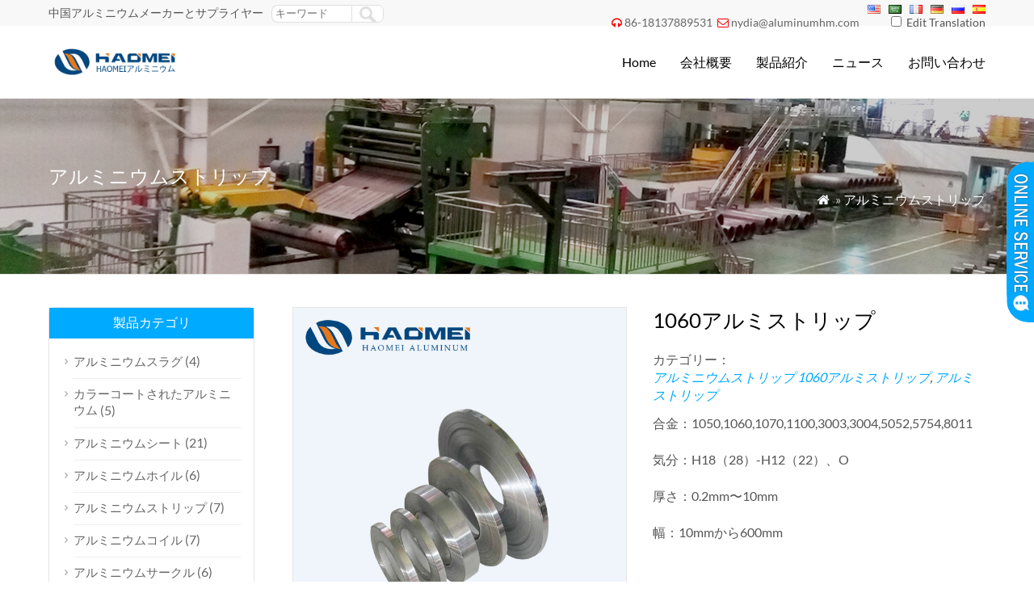

--- FILE ---
content_type: text/html; charset=UTF-8
request_url: http://www.alujp.com/de/1060%E3%82%A2%E3%83%AB%E3%83%9F%E3%82%B9%E3%83%88%E3%83%AA%E3%83%83%E3%83%97.html
body_size: 10500
content:
<!DOCTYPE html PUBLIC "-//W3C//DTD XHTML 1.0 Transitional//EN" "http://www.w3.org/TR/xhtml1/DTD/xhtml1-transitional.dtd">
<html xmlns="http://www.w3.org/1999/xhtml">
<head>
<meta http-equiv="Content-Type" content="text/html; charset=utf-8">
<meta name="viewport" content="width=device-width; initial-scale=1.0">
<title>1060アルミストリップ | ケーブルラップ用アルミストリップ</title>
<meta name="description" content="我々は、変圧器、ケーブルラッピング、アルミニウムプラスチックコンポジットパイプ、チューブおよびシャッターなど1060アルミニウムストリップを製造しています。その他の合金には1050,1070,1100,3003,3004,5052,5754および8011が含まれています。" />
<meta name="keywords" content="1060アルミストリップ, アルミストリップ" />
<link rel="stylesheet" type="text/css" media="all" href="http://www.alujp.com/wp-content/themes/wpboss/style.css" />
<link rel="stylesheet" type="text/css" media="all" href="http://www.alujp.com/wp-content/themes/wpboss/style.php?color=00aaff&mbanner=no&bgcolor=ffffff&bgimg=http://www.alujp.com/wp-content/uploads/2018/06/service.jpg&mbox=no&mkd=1160" />
<meta name='robots' content='max-image-preview:large' />
<link rel='stylesheet' id='wp-block-library-css' href='http://www.alujp.com/wp-includes/css/dist/block-library/style.min.css?ver=6.3.7' type='text/css' media='all' />
<style id='classic-theme-styles-inline-css' type='text/css'>
/*! This file is auto-generated */
.wp-block-button__link{color:#fff;background-color:#32373c;border-radius:9999px;box-shadow:none;text-decoration:none;padding:calc(.667em + 2px) calc(1.333em + 2px);font-size:1.125em}.wp-block-file__button{background:#32373c;color:#fff;text-decoration:none}
</style>
<style id='global-styles-inline-css' type='text/css'>
body{--wp--preset--color--black: #000000;--wp--preset--color--cyan-bluish-gray: #abb8c3;--wp--preset--color--white: #ffffff;--wp--preset--color--pale-pink: #f78da7;--wp--preset--color--vivid-red: #cf2e2e;--wp--preset--color--luminous-vivid-orange: #ff6900;--wp--preset--color--luminous-vivid-amber: #fcb900;--wp--preset--color--light-green-cyan: #7bdcb5;--wp--preset--color--vivid-green-cyan: #00d084;--wp--preset--color--pale-cyan-blue: #8ed1fc;--wp--preset--color--vivid-cyan-blue: #0693e3;--wp--preset--color--vivid-purple: #9b51e0;--wp--preset--gradient--vivid-cyan-blue-to-vivid-purple: linear-gradient(135deg,rgba(6,147,227,1) 0%,rgb(155,81,224) 100%);--wp--preset--gradient--light-green-cyan-to-vivid-green-cyan: linear-gradient(135deg,rgb(122,220,180) 0%,rgb(0,208,130) 100%);--wp--preset--gradient--luminous-vivid-amber-to-luminous-vivid-orange: linear-gradient(135deg,rgba(252,185,0,1) 0%,rgba(255,105,0,1) 100%);--wp--preset--gradient--luminous-vivid-orange-to-vivid-red: linear-gradient(135deg,rgba(255,105,0,1) 0%,rgb(207,46,46) 100%);--wp--preset--gradient--very-light-gray-to-cyan-bluish-gray: linear-gradient(135deg,rgb(238,238,238) 0%,rgb(169,184,195) 100%);--wp--preset--gradient--cool-to-warm-spectrum: linear-gradient(135deg,rgb(74,234,220) 0%,rgb(151,120,209) 20%,rgb(207,42,186) 40%,rgb(238,44,130) 60%,rgb(251,105,98) 80%,rgb(254,248,76) 100%);--wp--preset--gradient--blush-light-purple: linear-gradient(135deg,rgb(255,206,236) 0%,rgb(152,150,240) 100%);--wp--preset--gradient--blush-bordeaux: linear-gradient(135deg,rgb(254,205,165) 0%,rgb(254,45,45) 50%,rgb(107,0,62) 100%);--wp--preset--gradient--luminous-dusk: linear-gradient(135deg,rgb(255,203,112) 0%,rgb(199,81,192) 50%,rgb(65,88,208) 100%);--wp--preset--gradient--pale-ocean: linear-gradient(135deg,rgb(255,245,203) 0%,rgb(182,227,212) 50%,rgb(51,167,181) 100%);--wp--preset--gradient--electric-grass: linear-gradient(135deg,rgb(202,248,128) 0%,rgb(113,206,126) 100%);--wp--preset--gradient--midnight: linear-gradient(135deg,rgb(2,3,129) 0%,rgb(40,116,252) 100%);--wp--preset--font-size--small: 13px;--wp--preset--font-size--medium: 20px;--wp--preset--font-size--large: 36px;--wp--preset--font-size--x-large: 42px;--wp--preset--spacing--20: 0.44rem;--wp--preset--spacing--30: 0.67rem;--wp--preset--spacing--40: 1rem;--wp--preset--spacing--50: 1.5rem;--wp--preset--spacing--60: 2.25rem;--wp--preset--spacing--70: 3.38rem;--wp--preset--spacing--80: 5.06rem;--wp--preset--shadow--natural: 6px 6px 9px rgba(0, 0, 0, 0.2);--wp--preset--shadow--deep: 12px 12px 50px rgba(0, 0, 0, 0.4);--wp--preset--shadow--sharp: 6px 6px 0px rgba(0, 0, 0, 0.2);--wp--preset--shadow--outlined: 6px 6px 0px -3px rgba(255, 255, 255, 1), 6px 6px rgba(0, 0, 0, 1);--wp--preset--shadow--crisp: 6px 6px 0px rgba(0, 0, 0, 1);}:where(.is-layout-flex){gap: 0.5em;}:where(.is-layout-grid){gap: 0.5em;}body .is-layout-flow > .alignleft{float: left;margin-inline-start: 0;margin-inline-end: 2em;}body .is-layout-flow > .alignright{float: right;margin-inline-start: 2em;margin-inline-end: 0;}body .is-layout-flow > .aligncenter{margin-left: auto !important;margin-right: auto !important;}body .is-layout-constrained > .alignleft{float: left;margin-inline-start: 0;margin-inline-end: 2em;}body .is-layout-constrained > .alignright{float: right;margin-inline-start: 2em;margin-inline-end: 0;}body .is-layout-constrained > .aligncenter{margin-left: auto !important;margin-right: auto !important;}body .is-layout-constrained > :where(:not(.alignleft):not(.alignright):not(.alignfull)){max-width: var(--wp--style--global--content-size);margin-left: auto !important;margin-right: auto !important;}body .is-layout-constrained > .alignwide{max-width: var(--wp--style--global--wide-size);}body .is-layout-flex{display: flex;}body .is-layout-flex{flex-wrap: wrap;align-items: center;}body .is-layout-flex > *{margin: 0;}body .is-layout-grid{display: grid;}body .is-layout-grid > *{margin: 0;}:where(.wp-block-columns.is-layout-flex){gap: 2em;}:where(.wp-block-columns.is-layout-grid){gap: 2em;}:where(.wp-block-post-template.is-layout-flex){gap: 1.25em;}:where(.wp-block-post-template.is-layout-grid){gap: 1.25em;}.has-black-color{color: var(--wp--preset--color--black) !important;}.has-cyan-bluish-gray-color{color: var(--wp--preset--color--cyan-bluish-gray) !important;}.has-white-color{color: var(--wp--preset--color--white) !important;}.has-pale-pink-color{color: var(--wp--preset--color--pale-pink) !important;}.has-vivid-red-color{color: var(--wp--preset--color--vivid-red) !important;}.has-luminous-vivid-orange-color{color: var(--wp--preset--color--luminous-vivid-orange) !important;}.has-luminous-vivid-amber-color{color: var(--wp--preset--color--luminous-vivid-amber) !important;}.has-light-green-cyan-color{color: var(--wp--preset--color--light-green-cyan) !important;}.has-vivid-green-cyan-color{color: var(--wp--preset--color--vivid-green-cyan) !important;}.has-pale-cyan-blue-color{color: var(--wp--preset--color--pale-cyan-blue) !important;}.has-vivid-cyan-blue-color{color: var(--wp--preset--color--vivid-cyan-blue) !important;}.has-vivid-purple-color{color: var(--wp--preset--color--vivid-purple) !important;}.has-black-background-color{background-color: var(--wp--preset--color--black) !important;}.has-cyan-bluish-gray-background-color{background-color: var(--wp--preset--color--cyan-bluish-gray) !important;}.has-white-background-color{background-color: var(--wp--preset--color--white) !important;}.has-pale-pink-background-color{background-color: var(--wp--preset--color--pale-pink) !important;}.has-vivid-red-background-color{background-color: var(--wp--preset--color--vivid-red) !important;}.has-luminous-vivid-orange-background-color{background-color: var(--wp--preset--color--luminous-vivid-orange) !important;}.has-luminous-vivid-amber-background-color{background-color: var(--wp--preset--color--luminous-vivid-amber) !important;}.has-light-green-cyan-background-color{background-color: var(--wp--preset--color--light-green-cyan) !important;}.has-vivid-green-cyan-background-color{background-color: var(--wp--preset--color--vivid-green-cyan) !important;}.has-pale-cyan-blue-background-color{background-color: var(--wp--preset--color--pale-cyan-blue) !important;}.has-vivid-cyan-blue-background-color{background-color: var(--wp--preset--color--vivid-cyan-blue) !important;}.has-vivid-purple-background-color{background-color: var(--wp--preset--color--vivid-purple) !important;}.has-black-border-color{border-color: var(--wp--preset--color--black) !important;}.has-cyan-bluish-gray-border-color{border-color: var(--wp--preset--color--cyan-bluish-gray) !important;}.has-white-border-color{border-color: var(--wp--preset--color--white) !important;}.has-pale-pink-border-color{border-color: var(--wp--preset--color--pale-pink) !important;}.has-vivid-red-border-color{border-color: var(--wp--preset--color--vivid-red) !important;}.has-luminous-vivid-orange-border-color{border-color: var(--wp--preset--color--luminous-vivid-orange) !important;}.has-luminous-vivid-amber-border-color{border-color: var(--wp--preset--color--luminous-vivid-amber) !important;}.has-light-green-cyan-border-color{border-color: var(--wp--preset--color--light-green-cyan) !important;}.has-vivid-green-cyan-border-color{border-color: var(--wp--preset--color--vivid-green-cyan) !important;}.has-pale-cyan-blue-border-color{border-color: var(--wp--preset--color--pale-cyan-blue) !important;}.has-vivid-cyan-blue-border-color{border-color: var(--wp--preset--color--vivid-cyan-blue) !important;}.has-vivid-purple-border-color{border-color: var(--wp--preset--color--vivid-purple) !important;}.has-vivid-cyan-blue-to-vivid-purple-gradient-background{background: var(--wp--preset--gradient--vivid-cyan-blue-to-vivid-purple) !important;}.has-light-green-cyan-to-vivid-green-cyan-gradient-background{background: var(--wp--preset--gradient--light-green-cyan-to-vivid-green-cyan) !important;}.has-luminous-vivid-amber-to-luminous-vivid-orange-gradient-background{background: var(--wp--preset--gradient--luminous-vivid-amber-to-luminous-vivid-orange) !important;}.has-luminous-vivid-orange-to-vivid-red-gradient-background{background: var(--wp--preset--gradient--luminous-vivid-orange-to-vivid-red) !important;}.has-very-light-gray-to-cyan-bluish-gray-gradient-background{background: var(--wp--preset--gradient--very-light-gray-to-cyan-bluish-gray) !important;}.has-cool-to-warm-spectrum-gradient-background{background: var(--wp--preset--gradient--cool-to-warm-spectrum) !important;}.has-blush-light-purple-gradient-background{background: var(--wp--preset--gradient--blush-light-purple) !important;}.has-blush-bordeaux-gradient-background{background: var(--wp--preset--gradient--blush-bordeaux) !important;}.has-luminous-dusk-gradient-background{background: var(--wp--preset--gradient--luminous-dusk) !important;}.has-pale-ocean-gradient-background{background: var(--wp--preset--gradient--pale-ocean) !important;}.has-electric-grass-gradient-background{background: var(--wp--preset--gradient--electric-grass) !important;}.has-midnight-gradient-background{background: var(--wp--preset--gradient--midnight) !important;}.has-small-font-size{font-size: var(--wp--preset--font-size--small) !important;}.has-medium-font-size{font-size: var(--wp--preset--font-size--medium) !important;}.has-large-font-size{font-size: var(--wp--preset--font-size--large) !important;}.has-x-large-font-size{font-size: var(--wp--preset--font-size--x-large) !important;}
.wp-block-navigation a:where(:not(.wp-element-button)){color: inherit;}
:where(.wp-block-post-template.is-layout-flex){gap: 1.25em;}:where(.wp-block-post-template.is-layout-grid){gap: 1.25em;}
:where(.wp-block-columns.is-layout-flex){gap: 2em;}:where(.wp-block-columns.is-layout-grid){gap: 2em;}
.wp-block-pullquote{font-size: 1.5em;line-height: 1.6;}
</style>
<link rel='stylesheet' id='wp-pagenavi-css' href='http://www.alujp.com/wp-content/plugins/wp-pagenavi/pagenavi-css.css?ver=2.70' type='text/css' media='all' />
<link rel="https://api.w.org/" href="http://www.alujp.com/wp-json/" /><link rel="alternate" type="application/json" href="http://www.alujp.com/wp-json/wp/v2/posts/1362" />
<link rel="canonical" href="http://www.alujp.com/1060%e3%82%a2%e3%83%ab%e3%83%9f%e3%82%b9%e3%83%88%e3%83%aa%e3%83%83%e3%83%97.html" />
<link rel='shortlink' href='http://www.alujp.com/?p=1362' />
<link rel="alternate" type="application/json+oembed" href="http://www.alujp.com/wp-json/oembed/1.0/embed?url=http%3A%2F%2Fwww.alujp.com%2F1060%25e3%2582%25a2%25e3%2583%25ab%25e3%2583%259f%25e3%2582%25b9%25e3%2583%2588%25e3%2583%25aa%25e3%2583%2583%25e3%2583%2597.html" />
<link rel="alternate" type="text/xml+oembed" href="http://www.alujp.com/wp-json/oembed/1.0/embed?url=http%3A%2F%2Fwww.alujp.com%2F1060%25e3%2582%25a2%25e3%2583%25ab%25e3%2583%259f%25e3%2582%25b9%25e3%2583%2588%25e3%2583%25aa%25e3%2583%2583%25e3%2583%2597.html&#038;format=xml" />
<link rel="alternate" hreflang="en" href="/1060%E3%82%A2%E3%83%AB%E3%83%9F%E3%82%B9%E3%83%88%E3%83%AA%E3%83%83%E3%83%97.html"/><link rel="alternate" hreflang="ar" href="/ar/1060%E3%82%A2%E3%83%AB%E3%83%9F%E3%82%B9%E3%83%88%E3%83%AA%E3%83%83%E3%83%97.html"/><link rel="alternate" hreflang="fr" href="/fr/1060%E3%82%A2%E3%83%AB%E3%83%9F%E3%82%B9%E3%83%88%E3%83%AA%E3%83%83%E3%83%97.html"/><link rel="alternate" hreflang="ru" href="/ru/1060%E3%82%A2%E3%83%AB%E3%83%9F%E3%82%B9%E3%83%88%E3%83%AA%E3%83%83%E3%83%97.html"/><link rel="alternate" hreflang="es" href="/es/1060%E3%82%A2%E3%83%AB%E3%83%9F%E3%82%B9%E3%83%88%E3%83%AA%E3%83%83%E3%83%97.html"/><script type='text/javascript' src='http://www.alujp.com/wp-includes/js/jquery/jquery.js'></script>
<script language="javascript1.2" src="http://www.alujp.com/wp-content/themes/wpboss/imgfade.js"></script>
<link rel="icon" href="https://www.concretebatchplant24.com/wp-content/themes/wpboss/images/ico.png"/>
<link rel="stylesheet" href="http://www.alujp.com/wp-content/themes/wpboss/iconfont/css/animation.css"><!--[if IE 7]><link rel="stylesheet" href="iconfont/css/fontello-ie7.css"><![endif]-->
</head>
<body>
<div id="pagebox" >
<div id="mtop">
	<div class="mbox">
    	<div class="m2col"><div class="mleft">中国アルミニウムメーカーとサプライヤー</div><div class="mleft"><form role="search" method="get" id="searchform2" class="searchform" action="http://www.alujp.com/"><table border="0" cellspacing="0" cellpadding="0" id="mtable" >
  <tr>
    <td align="right"><input type="text" value="" name="s" id="s" placeholder="キーワード" /></td>
    <td align="left"><input type="submit" id="searchsubmit" value="" /></td>
  </tr>
</table></form></div></div>
        <div class="m2col mlast"><i class="demo-icon icon-headphones"></i><a href="tel:86-18137889531">86-18137889531</a>     <i class="demo-icon icon-mail"></i><a href="mailto:nydia@aluminumhm.com">nydia@aluminumhm.com</a><div id="mlang"><div class="no_translate transposh_flags" ><a href="/1060%E3%82%A2%E3%83%AB%E3%83%9F%E3%82%B9%E3%83%88%E3%83%AA%E3%83%83%E3%83%97.html"><img src="/wp-content/plugins/transposh-translation-filter-for-wordpress/img/flags/us.png" title="English" alt="English"/></a><a href="/ar/1060%E3%82%A2%E3%83%AB%E3%83%9F%E3%82%B9%E3%83%88%E3%83%AA%E3%83%83%E3%83%97.html"><img src="/wp-content/plugins/transposh-translation-filter-for-wordpress/img/flags/sa.png" title="العربية" alt="العربية"/></a><a href="/fr/1060%E3%82%A2%E3%83%AB%E3%83%9F%E3%82%B9%E3%83%88%E3%83%AA%E3%83%83%E3%83%97.html"><img src="/wp-content/plugins/transposh-translation-filter-for-wordpress/img/flags/fr.png" title="Français" alt="Français"/></a><a href="/de/1060%E3%82%A2%E3%83%AB%E3%83%9F%E3%82%B9%E3%83%88%E3%83%AA%E3%83%83%E3%83%97.html" class="tr_active"><img src="/wp-content/plugins/transposh-translation-filter-for-wordpress/img/flags/de.png" title="Deutsch" alt="Deutsch"/></a><a href="/ru/1060%E3%82%A2%E3%83%AB%E3%83%9F%E3%82%B9%E3%83%88%E3%83%AA%E3%83%83%E3%83%97.html"><img src="/wp-content/plugins/transposh-translation-filter-for-wordpress/img/flags/ru.png" title="Русский" alt="Русский"/></a><a href="/es/1060%E3%82%A2%E3%83%AB%E3%83%9F%E3%82%B9%E3%83%88%E3%83%AA%E3%83%83%E3%83%97.html"><img src="/wp-content/plugins/transposh-translation-filter-for-wordpress/img/flags/es.png" title="Español" alt="Español"/></a></div><input type="checkbox" name="tpedit" value="1"  onclick="document.location.href='/de/1060%E3%82%A2%E3%83%AB%E3%83%9F%E3%82%B9%E3%83%88%E3%83%AA%E3%83%83%E3%83%97.html?tpedit=1';"/>&nbsp;Edit Translation<div id="tr_credit"></div></div></div>
        <div class="mclear"></div>
    </div>
</div>

<div id="mheader">
	<div class="mbox">
    	<div class="m3col"><a href="http://www.alujp.com/" title="Haomeiアルミニウム| アルミニウムシートとコイルメーカー" rel="home"><img src="http://www.alujp.com/wp-content/uploads/2018/05/logo.png" alt="Haomeiアルミニウムは、アルミニウムシート、アルミニウムコイル、アルミニウムストリップ、アルミホイル、アルミニウムサークル、カラーコートアルミニウムなどの専門メーカーです。" class="logo"></a></div>
        <div class="m32col mlast">
<a href="javascript:;" id="mobi_menu"></a>
<div id="access2">
<div class="menu-header"><ul id="menu-menu" class="menu"><li id="menu-item-30" class="menu-item menu-item-type-custom menu-item-object-custom menu-item-home menu-item-30"><a href="http://www.alujp.com/">Home</a></li>
<li id="menu-item-90" class="menu-item menu-item-type-post_type menu-item-object-page menu-item-90"><a href="http://www.alujp.com/about">会社概要</a></li>
<li id="menu-item-152" class="menu-item menu-item-type-post_type menu-item-object-page menu-item-has-children menu-item-152"><a href="http://www.alujp.com/product">製品紹介</a>
<ul class="sub-menu">
	<li id="menu-item-393" class="menu-item menu-item-type-taxonomy menu-item-object-category menu-item-393"><a href="http://www.alujp.com/color-coated-aluminum">カラーコートされたアルミニウム</a></li>
	<li id="menu-item-408" class="menu-item menu-item-type-taxonomy menu-item-object-category menu-item-408"><a href="http://www.alujp.com/aluminum-sheet">アルミニウムシート</a></li>
	<li id="menu-item-406" class="menu-item menu-item-type-taxonomy menu-item-object-category current-post-ancestor current-menu-parent current-post-parent menu-item-406"><a href="http://www.alujp.com/aluminum-strip">アルミニウムストリップ</a></li>
	<li id="menu-item-405" class="menu-item menu-item-type-taxonomy menu-item-object-category menu-item-405"><a href="http://www.alujp.com/aluminum-foil">アルミニウムホイル</a></li>
	<li id="menu-item-407" class="menu-item menu-item-type-taxonomy menu-item-object-category menu-item-407"><a href="http://www.alujp.com/aluminum-circle">アルミニウムサークル</a></li>
	<li id="menu-item-409" class="menu-item menu-item-type-taxonomy menu-item-object-category menu-item-409"><a href="http://www.alujp.com/aluminum-coil">アルミニウムコイル</a></li>
	<li id="menu-item-444" class="menu-item menu-item-type-taxonomy menu-item-object-category menu-item-444"><a href="http://www.alujp.com/aluminum-slugs">アルミニウムスラグ</a></li>
	<li id="menu-item-1263" class="menu-item menu-item-type-taxonomy menu-item-object-category menu-item-1263"><a href="http://www.alujp.com/other-aluminum-products">その他のアルミニウム製品</a></li>
</ul>
</li>
<li id="menu-item-1262" class="menu-item menu-item-type-taxonomy menu-item-object-category menu-item-1262"><a href="http://www.alujp.com/news">ニュース</a></li>
<li id="menu-item-64" class="menu-item menu-item-type-post_type menu-item-object-page menu-item-64"><a href="http://www.alujp.com/contact-us">お問い合わせ</a></li>
</ul></div></div><!-- #access -->

</div>
        <div class="mclear"></div>
    </div>
</div>
<div id="mbody"><script src="http://www.alujp.com/wp-content/themes/wpboss/jquery-1.7.1.min.js"></script>
<script type="text/javascript" src="http://www.alujp.com/wp-content/themes/wpboss/fancybox/jquery.fancybox.js?v=2.1.4"></script>
<link rel="stylesheet" type="text/css" href="http://www.alujp.com/wp-content/themes/wpboss/fancybox/jquery.fancybox.css?v=2.1.4" media="screen" />
<link rel="stylesheet" type="text/css" href="http://www.alujp.com/wp-content/themes/wpboss/fancybox/helpers/jquery.fancybox-buttons.css?v=2.1.4" />
<script type="text/javascript" src="http://www.alujp.com/wp-content/themes/wpboss/fancybox/helpers/jquery.fancybox-buttons.js?v=2.1.4"></script>
<script type="text/javascript"> 
function setmtab(name,m,n){ 
for( var i=1;i<=n;i++){ 
var menu = document.getElementById(name+i); 
var showDiv = document.getElementById("cont_"+name+"_"+i); 
menu.className = i==m ?"on":""; 
showDiv.style.display = i==m?"block":"none"; 
} 
} 
</script> 
<script>
$(document).ready(function() {
	$(".fancybox-button").fancybox({

		closeBtn	: true,
		width       : 800,
		imageScale  : true,
		padding     : 30,
		autoSize    : false,
		helpers		: {
			title	: { type : 'inside' },
			buttons	: {position: 'bottom'}
			
		}
	});
});
</script>
<div id="mbanner"  style="background-image:url(http://www.alujp.com/wp-content/uploads/2018/06/unnamed-file.jpg)">
<div class="mbannerover">
<div class="mbox">
<p><h2>アルミニウムストリップ</h2></p>
<p class="mrights"><a href="http://www.alujp.com/"><i class="demo-icon icon-home">&#xe80c;</i></a> »  <a href="http://www.alujp.com/aluminum-strip">アルミニウムストリップ</a></p>
</div>
</div>
</div>
<div class="mbox">
<div class="mge40 mge_mobile"></div>
		<div id="mcontainer" class="">
			<div id="mcontents">
                                                <div class="m2col"><div id="sdiv">
	    <a href="http://www.alujp.com/wp-content/uploads/2018/06/4-1.jpg" class="fancybox-button" rel="group"><img src="http://www.alujp.com/wp-content/uploads/2018/06/4-1.jpg" class="sdiv"/></a>
        <div class="mge10"></div>
    <div id="sbox">
        <li><a href="http://www.alujp.com/wp-content/uploads/2018/06/3-1.jpg" class="fancybox-button" rel="group"><img src="http://www.alujp.com/wp-content/uploads/2018/06/3-1.jpg" /></a></li>
        <li><a href="http://www.alujp.com/wp-content/uploads/2018/06/1-1.jpg" class="fancybox-button" rel="group"><img src="http://www.alujp.com/wp-content/uploads/2018/06/1-1.jpg" /></a></li>
        <li><a href="http://www.alujp.com/wp-content/uploads/2018/06/2-1.jpg" class="fancybox-button" rel="group"><img src="http://www.alujp.com/wp-content/uploads/2018/06/2-1.jpg" /></a></li>
        </div><div class="mge10"></div>
</div></div>
<div class="m2col mlast">
<div id="sdiv1">
<h1>1060アルミストリップ</h1>
<div class="mge10"></div>

カテゴリー：<br />
<em><a href="http://www.alujp.com/aluminum-strip" rel="category tag">アルミニウムストリップ</a></em>   <em> <a href="http://www.alujp.com/tag/1060%e3%82%a2%e3%83%ab%e3%83%9f%e3%82%b9%e3%83%88%e3%83%aa%e3%83%83%e3%83%97" rel="tag">1060アルミストリップ</a>, <a href="http://www.alujp.com/tag/%e3%82%a2%e3%83%ab%e3%83%9f%e3%82%b9%e3%83%88%e3%83%aa%e3%83%83%e3%83%97" rel="tag">アルミストリップ</a></em>
<div class="mge10"></div>
<p>合金：1050,1060,1070,1100,3003,3004,5052,5754,8011</p>
<p>気分：H18（28）-H12（22）、O</p>
<p>厚さ：0.2mm〜10mm</p>
<p>幅：10mmから600mm</p><div class="mge30"></div>
<a href="#mfm" class="menquiry">問い合わせ</a>
<div class="mge10"></div>
</div></div>                <div class="mge30"></div>
<div class="mtab"> 
<ul> 
<li id="tow1" class="on" onclick='setmtab("tow",1,1)'><div>仕様</div></li> 
<div class="mclear"></div>
</ul> 
</div>
<div id="mycontents">
<div class="tabList"> 
<div id="cont_tow_1" class="one block"><!-- AddThis Sharing Buttons above --><p>&nbsp;</p>
<table>
<tbody>
<tr>
<td colspan="3" width="235"><strong><b>製品名</b></strong></td>
<td colspan="3" width="320"><strong><b>1060アルミストリップ</b></strong></td>
</tr>
<tr>
<td colspan="2" width="139"><strong><b>アルミニウム合金</b></strong></td>
<td colspan="4" width="415">1050,1060,1070,1100,3003,3004,5052,5754,8011</td>
</tr>
<tr>
<td width="52"><strong><b>気分</b></strong></td>
<td colspan="4" width="403">O, H12,H14,H16,H18,H22,H24,H26,H32 etc.</td>
</tr>
<tr>
<td width="52"><strong><b>表面処理</b></strong></td>
<td colspan="4" width="403">ミル仕上げ、陽極酸化または必要に応じて</td>
</tr>
<tr>
<td rowspan="2" width="52"><strong><b>仕様</b></strong></td>
<td colspan="3" width="282">厚さ</td>
<td width="121">0.2-10mm</td>
</tr>
<tr>
<td colspan="3" width="282">幅</td>
<td width="121">10-600mm</td>
</tr>
</tbody>
</table>
<p><strong><b>1060アルミストリップの適用</b></strong></p>
<p>ケーブル、化粧キャップ、アルミニウム複合ピープ、アルミニウムホースまたはチューブ、電気変圧器、シャッター、アルミニウムバッター</p>
<p><img decoding="async" fetchpriority="high" class="aligncenter size-full wp-image-1356" src="http://www.alujp.com/wp-content/uploads/2018/06/strip车间P.jpg" alt="1060アルミストリップ, アルミストリップ" width="850" height="450" srcset="http://www.alujp.com/wp-content/uploads/2018/06/strip车间P.jpg 850w, http://www.alujp.com/wp-content/uploads/2018/06/strip车间P-768x407.jpg 768w" sizes="(max-width: 850px) 100vw, 850px" /></p>
<p><strong><b>梱包と出荷</b></strong></p>
<p>1.パッキング：標準輸出パッキング、または必要に応じて。</p>
<p>2.支払：B / Lのコピーに対するL / Cの視力またはT.Tによる</p>
<p>3.出荷：前払いまたは取消不能L / Cの光景の受領後30〜40日。</p>
<p>4.貿易条件：FOB任意の中国の港、またはCIF排出ポート。</p>
<p><strong><b>当社のサービス</b></strong></p>
<p>1.私たちのモットー：クライアントが最初に</p>
<p>2.すべてのお問い合わせに大きな注意が払われます。</p>
<p>3.サンプルと専門的な相談</p>
<p>4.厳格な品質管理</p>
<p>a。 各製品は出荷前に少なくとも4回の検査を経ています</p>
<p>b。 梱包出荷前の詳細な検査ルール</p>
<p>c。 苦情は、まれですが、大きな責任で扱われます</p>
<p>5.迅速な配達、完璧なアフターサービス。</p>
<p>6.私たちの工場を訪問する前に、または注文後に歓迎！</p>
<p>&nbsp;</p>
<!-- AddThis Sharing Buttons below --></div> 
</div> </div>
                <div class="mge10"></div>
                				
				                
                <div class="mge20"></div>
                                <div class="mge20"></div>
                <a name="mfm"></a>
<div class="mge40"></div>
<h3 class="mtitle"><span>お問い合わせフォーム（できるだけ早くお返事させていただきます）</span></h3>
<div class="mge20"></div>
<div id="myformtable">
<form action="http://www.alujp.com/" method="post" name="FeedBackForm" id="FeedBackForm"  onsubmit="return CheckFeedBack();">
<strong>名前:</strong><br />
<input  name="f_name" class="mtcs" placeholder="" /> *<br />
<strong>Eメール:</strong><br />
<input name="f_email" id="f_email"  class="mtcs" placeholder="" /> *<br />
<strong>メッセージ:</strong><br />
<textarea name="f_m" rows="6"  class="mtcs2" placeholder="">私はあなたの製品に興味があります 1060アルミストリップ</textarea><br />
<strong>検証:</strong><br />
<input name="vfn" type="text" class="mtcs" placeholder="" id="vfn" size="15" maxlength="100" /><span> 2 + 4 = ?</span>
  <input name="aaa" value="2" type="hidden" />
  <input name="bbb" value="4" type="hidden" /> 
  <input name="mlinks" value="http://www.alujp.com/1060%e3%82%a2%e3%83%ab%e3%83%9f%e3%82%b9%e3%83%88%e3%83%aa%e3%83%83%e3%83%97.html" type="hidden" />
  <input name="action" type="hidden" value="add" />
<br />
  <div class="mge20"></div>
  <input name="submit" type="submit" value="メッセージを送る" />
</form>
</div><div class="mge50"></div>                <div class="mge10"></div>
                                
            	<div class="mge30"></div>
      			<div id="nav-above" class="navigation">
					<div class="nav-previous"><a href="http://www.alujp.com/1050%e3%82%a2%e3%83%ab%e3%83%9f%e3%82%b9%e3%83%88%e3%83%aa%e3%83%83%e3%83%97.html" rel="prev"><span class="meta-nav">前の: </span> 1050アルミストリップ</a></div>
					<div class="nav-next" align="right"><a href="http://www.alujp.com/1070%e3%82%a2%e3%83%ab%e3%83%9f%e3%82%b9%e3%83%88%e3%83%aa%e3%83%83%e3%83%97.html" rel="next"><span class="meta-nav">次: </span> 1070アルミストリップ</a></div>
	  			</div><!-- #nav-above -->
                <h3 class="mtitle"><span>あなたはまた好きかもしれない</span></h3>
                                <div class="mge10"></div>
                <div id="mpic">
                                 <ul>
                                <li class="m4col  ">
                <div class="prodiv"><a href="http://www.alujp.com/aluminium-trim-strip.html" title="チャンネルサインレター用アルミトリムストリップ" ><img width="600" height="600" src="http://www.alujp.com/wp-content/uploads/2019/01/aluminium-trim-strip2.jpg" class="attachment-600x600 size-600x600 wp-post-image" alt="aluminium trim strip2" decoding="async" loading="lazy" /></a></div>                <a href="http://www.alujp.com/aluminium-trim-strip.html" class="mdetails">詳細</a><a href="http://www.alujp.com/aluminium-trim-strip.html#mfm" class="menquiry">問い合わせ</a>
                <div class="ptitle"><a href="http://www.alujp.com/aluminium-trim-strip.html" title="チャンネルサインレター用アルミトリムストリップ">チャンネルサインレター用アルミトリムストリップ</a></div>			
          </li>

                                <li class="m4col mycols ">
                <div class="prodiv"><a href="http://www.alujp.com/3003%e3%82%a2%e3%83%ab%e3%83%9f%e3%82%b9%e3%83%88%e3%83%aa%e3%83%83%e3%83%97.html" title="3003アルミストリップ" ><img width="600" height="600" src="http://www.alujp.com/wp-content/uploads/2018/06/5-1.jpg" class="attachment-600x600 size-600x600 wp-post-image" alt="" decoding="async" loading="lazy" /></a></div>                <a href="http://www.alujp.com/3003%e3%82%a2%e3%83%ab%e3%83%9f%e3%82%b9%e3%83%88%e3%83%aa%e3%83%83%e3%83%97.html" class="mdetails">詳細</a><a href="http://www.alujp.com/3003%e3%82%a2%e3%83%ab%e3%83%9f%e3%82%b9%e3%83%88%e3%83%aa%e3%83%83%e3%83%97.html#mfm" class="menquiry">問い合わせ</a>
                <div class="ptitle"><a href="http://www.alujp.com/3003%e3%82%a2%e3%83%ab%e3%83%9f%e3%82%b9%e3%83%88%e3%83%aa%e3%83%83%e3%83%97.html" title="3003アルミストリップ">3003アルミストリップ</a></div>			
          </li>

                                <li class="m4col  ">
                <div class="prodiv"><a href="http://www.alujp.com/1100%e3%82%a2%e3%83%ab%e3%83%9f%e3%82%b9%e3%83%88%e3%83%aa%e3%83%83%e3%83%97.html" title="1100アルミストリップ" ><img width="600" height="600" src="http://www.alujp.com/wp-content/uploads/2018/06/2-1.jpg" class="attachment-600x600 size-600x600 wp-post-image" alt="3003アルミストリップ, アルミストリップ" decoding="async" loading="lazy" /></a></div>                <a href="http://www.alujp.com/1100%e3%82%a2%e3%83%ab%e3%83%9f%e3%82%b9%e3%83%88%e3%83%aa%e3%83%83%e3%83%97.html" class="mdetails">詳細</a><a href="http://www.alujp.com/1100%e3%82%a2%e3%83%ab%e3%83%9f%e3%82%b9%e3%83%88%e3%83%aa%e3%83%83%e3%83%97.html#mfm" class="menquiry">問い合わせ</a>
                <div class="ptitle"><a href="http://www.alujp.com/1100%e3%82%a2%e3%83%ab%e3%83%9f%e3%82%b9%e3%83%88%e3%83%aa%e3%83%83%e3%83%97.html" title="1100アルミストリップ">1100アルミストリップ</a></div>			
          </li>

                                <li class="m4col mycols mlast">
                <div class="prodiv"><a href="http://www.alujp.com/1070%e3%82%a2%e3%83%ab%e3%83%9f%e3%82%b9%e3%83%88%e3%83%aa%e3%83%83%e3%83%97.html" title="1070アルミストリップ" ><img width="600" height="600" src="http://www.alujp.com/wp-content/uploads/2018/06/3-1.jpg" class="attachment-600x600 size-600x600 wp-post-image" alt="3003アルミストリップ, アルミストリップ" decoding="async" loading="lazy" /></a></div>                <a href="http://www.alujp.com/1070%e3%82%a2%e3%83%ab%e3%83%9f%e3%82%b9%e3%83%88%e3%83%aa%e3%83%83%e3%83%97.html" class="mdetails">詳細</a><a href="http://www.alujp.com/1070%e3%82%a2%e3%83%ab%e3%83%9f%e3%82%b9%e3%83%88%e3%83%aa%e3%83%83%e3%83%97.html#mfm" class="menquiry">問い合わせ</a>
                <div class="ptitle"><a href="http://www.alujp.com/1070%e3%82%a2%e3%83%ab%e3%83%9f%e3%82%b9%e3%83%88%e3%83%aa%e3%83%83%e3%83%97.html" title="1070アルミストリップ">1070アルミストリップ</a></div>			
          </li>

                	
                </ul>
                
                
                </div>
                 <div class="mge10"></div>
			</div><!-- #content -->
		</div><!-- #container -->
 







<div id="primary" >
<li class="widget-container widget_categories topli"><h3 class="widget-title">製品カテゴリ</h3>
 <ul>
 	<li class="cat-item cat-item-22"><a href="http://www.alujp.com/aluminum-slugs">アルミニウムスラグ</a> (4)
</li>
	<li class="cat-item cat-item-48"><a href="http://www.alujp.com/color-coated-aluminum">カラーコートされたアルミニウム</a> (5)
</li>
	<li class="cat-item cat-item-49"><a href="http://www.alujp.com/aluminum-sheet">アルミニウムシート</a> (21)
</li>
	<li class="cat-item cat-item-50"><a href="http://www.alujp.com/aluminum-foil">アルミニウムホイル</a> (6)
</li>
	<li class="cat-item cat-item-51"><a href="http://www.alujp.com/aluminum-strip">アルミニウムストリップ</a> (7)
</li>
	<li class="cat-item cat-item-52"><a href="http://www.alujp.com/aluminum-coil">アルミニウムコイル</a> (7)
</li>
	<li class="cat-item cat-item-53"><a href="http://www.alujp.com/aluminum-circle">アルミニウムサークル</a> (6)
</li>
	<li class="cat-item cat-item-68"><a href="http://www.alujp.com/other-aluminum-products">その他のアルミニウム製品</a> (0)
</li>
 </ul>
</li>
<li id="text-13" class="widget-container widget_text"><h3 class="widget-title"><span>友達と共有する</span></h3>			<div class="textwidget"><!-- AddThis Button BEGIN -->
<div class="addthis_toolbox addthis_default_style addthis_32x32_style">
<a class="addthis_button_preferred_1"></a>
<a class="addthis_button_preferred_2"></a>
<a class="addthis_button_preferred_3"></a>
<a class="addthis_button_preferred_4"></a>
<a class="addthis_button_preferred_5"></a>
<a class="addthis_button_compact"></a>
</div>
<script type="text/javascript" src="https://s7.addthis.com/js/300/addthis_widget.js#pubid=ra-4f47494920769be6"></script>
<!-- AddThis Button END --></div>
		</li></div>



<div id="mclear"></div>
</div>
<div id="mclear"></div>
<div class="mge30"></div>
<div id="mfooter">
<div class="mbox">
	<div class="m4col"><li id="text-8" class="widget-container widget_text"><h3 class="widget-title"><span>会社概要</span></h3>			<div class="textwidget"><p>Haomeiは、世界市場向けのアルミニウム合金メーカーです。我々は、アルミニウムシート、アルミホイル、アルミコイル、アルミサークル、アルミストリップ、カラーコートアルミ、アルミスラグなどのアルミニウム合金を生産。</p>
</div>
		</li></div>
    <div class="m4col mycols"><li id="nav_menu-2" class="widget-container widget_nav_menu"><h3 class="widget-title"><span>製品紹介</span></h3><div class="menu-categories-container"><ul id="menu-categories" class="menu"><li id="menu-item-1264" class="menu-item menu-item-type-taxonomy menu-item-object-category menu-item-1264"><a href="http://www.alujp.com/aluminum-coil">アルミニウムコイル</a></li>
<li id="menu-item-1265" class="menu-item menu-item-type-taxonomy menu-item-object-category menu-item-1265"><a href="http://www.alujp.com/aluminum-circle">アルミニウムサークル</a></li>
<li id="menu-item-1266" class="menu-item menu-item-type-taxonomy menu-item-object-category current-post-ancestor current-menu-parent current-post-parent menu-item-1266"><a href="http://www.alujp.com/aluminum-strip">アルミニウムストリップ</a></li>
<li id="menu-item-1267" class="menu-item menu-item-type-taxonomy menu-item-object-category menu-item-1267"><a href="http://www.alujp.com/aluminum-sheet">アルミニウムシート</a></li>
<li id="menu-item-1268" class="menu-item menu-item-type-taxonomy menu-item-object-category menu-item-1268"><a href="http://www.alujp.com/aluminum-slugs">アルミニウムスラグ</a></li>
<li id="menu-item-1269" class="menu-item menu-item-type-taxonomy menu-item-object-category menu-item-1269"><a href="http://www.alujp.com/aluminum-foil">アルミニウムホイル</a></li>
<li id="menu-item-1270" class="menu-item menu-item-type-taxonomy menu-item-object-category menu-item-1270"><a href="http://www.alujp.com/color-coated-aluminum">カラーコートされたアルミニウム</a></li>
<li id="menu-item-1271" class="menu-item menu-item-type-taxonomy menu-item-object-category menu-item-1271"><a href="http://www.alujp.com/other-aluminum-products">その他のアルミニウム製品</a></li>
</ul></div></li></div>
    <div class="m4col"><li id="text-18" class="widget-container widget_text"><h3 class="widget-title"><span>ニュース</span></h3>			<div class="textwidget"><div class="postsbycategory widget_recent_entries"><a href="http://www.alujp.com/anodized-aluminum-sheet-supplier.html" rel="bookmark"><img width="50" height="31" src="http://www.alujp.com/wp-content/uploads/2025/06/anodized-.jpg" class="attachment-50x50 size-50x50 wp-post-image" alt="陽極酸化アルミニウム板サプライヤー" decoding="async" />アルマイト処理アルミニウム板サプライヤー</a><div class="mge10" style="padding-top:8px;"><hr></div><a href="http://www.alujp.com/mirror-aluminum-sheet-reflectivity.html" rel="bookmark"><img width="50" height="31" src="http://www.alujp.com/wp-content/uploads/2025/05/21.jpg" class="attachment-50x50 size-50x50 wp-post-image" alt="鏡面アルミシートの反射率" decoding="async" />鏡面アルミシートの反射率</a><div class="mge10" style="padding-top:8px;"><hr></div><a href="http://www.alujp.com/3105-aluminum-sheet-for-pilfer-proof-caps.html" rel="bookmark"><img width="50" height="31" src="http://www.alujp.com/wp-content/uploads/2024/11/4-5.jpg" class="attachment-50x50 size-50x50 wp-post-image" alt="盗難防止キャップ用 3105 アルミニウムシート" decoding="async" loading="lazy" />盗難防止キャップ用 3105 アルミニウムシート</a><div class="mge10" style="padding-top:8px;"><hr></div><a href="http://www.alujp.com/aluminum-sheet-for-closure-caps.html" rel="bookmark"><img width="50" height="31" src="http://www.alujp.com/wp-content/uploads/2023/10/8-6.jpg" class="attachment-50x50 size-50x50 wp-post-image" alt="" decoding="async" loading="lazy" />クロージャーキャップ用アルミコイル</a><div class="mge10" style="padding-top:8px;"><hr></div><a href="http://www.alujp.com/aluminum-sheet-for-bottle-caps.html" rel="bookmark"><img width="50" height="31" src="http://www.alujp.com/wp-content/uploads/2023/04/4-3.jpg" class="attachment-50x50 size-50x50 wp-post-image" alt="ボトルキャップ用アルミシート" decoding="async" loading="lazy" />ボトルキャップ用アルミシート</a><div class="mge10" style="padding-top:8px;"><hr></div></div></div>
		</li></div>
    <div class="m4col mycols mlast"><li id="text-11" class="widget-container widget_text"><h3 class="widget-title"><span>お問い合わせ</span></h3>			<div class="textwidget"><p>Add：1103 No.14 Shangwu Outer Ring Rd、中国鄭州新区。<br />
Email：<a href="mailto:nydia@aluminumhm.com">nydia@aluminumhm.com</a><br />
電話：+ 86-371-65621391<br />
ファックス：+ 86-371-65621393<br />
Wechat / whatsapp：+86 18137889531</p>
<p><a href="#" class="icon facebook"></a><a href="#" class="icon twitter"></a><a href="#" class="icon linkedin"></a><a href="#" class="icon googleplus"></a><a href="#" class="icon pintrest"></a></p>
</div>
		</li></div>
    <div class="mclear"></div>
</div>
</div>
<div id="copyright">
<div class="mbox">
	<div class="m3col">著作権©2020 | HAOMEIアルミニウム.全著作権所有。 <a href="/sitemap">Sitemap</a> <script>
  (function(i,s,o,g,r,a,m){i['GoogleAnalyticsObject']=r;i[r]=i[r]||function(){
  (i[r].q=i[r].q||[]).push(arguments)},i[r].l=1*new Date();a=s.createElement(o),
  m=s.getElementsByTagName(o)[0];a.async=1;a.src=g;m.parentNode.insertBefore(a,m)
  })(window,document,'script','https://www.google-analytics.com/analytics.js','ga');

  ga('create', 'UA-166280388-11', 'auto');
  ga('send', 'pageview');

</script></div>
	<div class="m32col mlast"><div id="linksa"><div class="menu-header"><ul id="menu-menu-1" class="menu"><li class="menu-item menu-item-type-custom menu-item-object-custom menu-item-home menu-item-30"><a href="http://www.alujp.com/">Home</a></li>
<li class="menu-item menu-item-type-post_type menu-item-object-page menu-item-90"><a href="http://www.alujp.com/about">会社概要</a></li>
<li class="menu-item menu-item-type-post_type menu-item-object-page menu-item-has-children menu-item-152"><a href="http://www.alujp.com/product">製品紹介</a>
<ul class="sub-menu">
	<li class="menu-item menu-item-type-taxonomy menu-item-object-category menu-item-393"><a href="http://www.alujp.com/color-coated-aluminum">カラーコートされたアルミニウム</a></li>
	<li class="menu-item menu-item-type-taxonomy menu-item-object-category menu-item-408"><a href="http://www.alujp.com/aluminum-sheet">アルミニウムシート</a></li>
	<li class="menu-item menu-item-type-taxonomy menu-item-object-category current-post-ancestor current-menu-parent current-post-parent menu-item-406"><a href="http://www.alujp.com/aluminum-strip">アルミニウムストリップ</a></li>
	<li class="menu-item menu-item-type-taxonomy menu-item-object-category menu-item-405"><a href="http://www.alujp.com/aluminum-foil">アルミニウムホイル</a></li>
	<li class="menu-item menu-item-type-taxonomy menu-item-object-category menu-item-407"><a href="http://www.alujp.com/aluminum-circle">アルミニウムサークル</a></li>
	<li class="menu-item menu-item-type-taxonomy menu-item-object-category menu-item-409"><a href="http://www.alujp.com/aluminum-coil">アルミニウムコイル</a></li>
	<li class="menu-item menu-item-type-taxonomy menu-item-object-category menu-item-444"><a href="http://www.alujp.com/aluminum-slugs">アルミニウムスラグ</a></li>
	<li class="menu-item menu-item-type-taxonomy menu-item-object-category menu-item-1263"><a href="http://www.alujp.com/other-aluminum-products">その他のアルミニウム製品</a></li>
</ul>
</li>
<li class="menu-item menu-item-type-taxonomy menu-item-object-category menu-item-1262"><a href="http://www.alujp.com/news">ニュース</a></li>
<li class="menu-item menu-item-type-post_type menu-item-object-page menu-item-64"><a href="http://www.alujp.com/contact-us">お問い合わせ</a></li>
</ul></div></div></div>
    <div class="mclear"></div>
</div>
</div>
<script data-cfasync="false" type="text/javascript">
var addthis_config = {"data_track_clickback":true,"ui_atversion":300,"ignore_server_config":true};
var addthis_share = {};
</script>
                <!-- AddThis Settings Begin -->
                <script data-cfasync="false" type="text/javascript">
                    var addthis_product = "wpp-5.3.5";
                    var wp_product_version = "wpp-5.3.5";
                    var wp_blog_version = "6.3.7";
                    var addthis_plugin_info = {"info_status":"enabled","cms_name":"WordPress","plugin_name":"Share Buttons by AddThis","plugin_version":"5.3.5","anonymous_profile_id":"wp-61ee3971f4f63d7a835d0615b189b581","plugin_mode":"WordPress","select_prefs":{"addthis_per_post_enabled":true,"addthis_above_enabled":false,"addthis_below_enabled":false,"addthis_sidebar_enabled":false,"addthis_mobile_toolbar_enabled":false,"addthis_above_showon_home":true,"addthis_above_showon_posts":true,"addthis_above_showon_pages":true,"addthis_above_showon_archives":true,"addthis_above_showon_categories":true,"addthis_above_showon_excerpts":true,"addthis_below_showon_home":true,"addthis_below_showon_posts":true,"addthis_below_showon_pages":true,"addthis_below_showon_archives":true,"addthis_below_showon_categories":true,"addthis_below_showon_excerpts":true,"addthis_sidebar_showon_home":true,"addthis_sidebar_showon_posts":true,"addthis_sidebar_showon_pages":true,"addthis_sidebar_showon_archives":true,"addthis_sidebar_showon_categories":true,"addthis_mobile_toolbar_showon_home":true,"addthis_mobile_toolbar_showon_posts":true,"addthis_mobile_toolbar_showon_pages":true,"addthis_mobile_toolbar_showon_archives":true,"addthis_mobile_toolbar_showon_categories":true,"sharing_enabled_on_post_via_metabox":true},"page_info":{"template":"posts","post_type":""}};
                    if (typeof(addthis_config) == "undefined") {
                        var addthis_config = {"data_track_clickback":true,"ui_atversion":300,"ignore_server_config":true};
                    }
                    if (typeof(addthis_share) == "undefined") {
                        var addthis_share = {};
                    }
                    if (typeof(addthis_layers) == "undefined") {
                        var addthis_layers = {};
                    }
                </script>
                <script
                    data-cfasync="false"
                    type="text/javascript"
                    src="//s7.addthis.com/js/300/addthis_widget.js#pubid=wp-61ee3971f4f63d7a835d0615b189b581 "
                    async="async"
                >
                </script>
                <script data-cfasync="false" type="text/javascript">
                    (function() {
                        var at_interval = setInterval(function () {
                            if(window.addthis) {
                                clearInterval(at_interval);
                                addthis.layers(addthis_layers);
                            }
                        },1000)
                    }());
                </script>
                <link rel='stylesheet' id='addthis_output-css' href='http://www.alujp.com/wp-content/plugins/addthis/css/output.css?ver=6.3.7' type='text/css' media='all' />
<!--wp_footer--></div>
<div id="back-to-top" style="display: block;" class="timg"><a href="#top"></a></div>
<div id="mchatbutton"></div>
<div class='qqbox' id='divChatbox'>
<div class='qqlv' id='meumid'>
<div id='mtops'></div>
<div id='mcenters'>
<div id='mcontent'>
<!--内容开始-->
<!--skype-->
<div class='mkf'><a href='skype:live:onlinehcx?chat'><img alt='' src='http://www.alujp.com/wp-content/themes/wpboss/mchat/skype.png' align='absmiddle'> HAOMEI</a></div>
<div id='mgefen'></div>

<!--QQ-->
<div class='mkf'><a target='_blank' href='http://wpa.qq.com/msgrd?v=3&uin=572356956&site=qq&menu=yes'><img border='0' src='http://wpa.qq.com/pa?p=2:572356956:52' title='Send Massage to Me' align=absmiddle> Sales Manager</a></div>
<div id='mgefen'></div>
<!--aliwangwang-->
<!--Other-->
<div class='mkf'><a href='tel:+86.18137889531'><img src='http://www.alujp.com/wp-content/themes/wpboss/mchat/tel.png' align='absmiddle'><span>+86.18137889531</span></a></div>
<div id='mgefen'></div>
<div class='mkf'><a href='mailto:nydia@aluminumhm.com'><img src='http://www.alujp.com/wp-content/themes/wpboss/mchat/email.png' align='absmiddle'> Sales Manager</a></div>
<div id='mgefen'></div>
<center><img src="http://www.alujp.com/wp-content/uploads/2021/07/wechat.png" width="100" /></center>
<div id='mgefen'></div>
<div class='mkf'><a href=#>Work Time: 8:30-18:30</a></div>
<div id='mgefen'></div>

<div class='mkf'><a href="/contact-us" target="_blank"><b>より多くのサービスを表示</b></a></div>


<!--内容结束-->
</div></div><div id='mfoots'></div></div></div>
<script>
jQuery(document).ready(function(){
  jQuery("#mchatbutton").click(function(){
	  var mxx=jQuery("#divChatbox").width();
	  if(mxx==150){
  jQuery("#divChatbox").animate({width:"0px"},300);
  jQuery("#mchatbutton").animate({right:"0px"},300);
	  }
	  else
	  {  jQuery("#divChatbox").animate({width:"150px"},300);
  jQuery("#mchatbutton").animate({right:"150px"},300);}
  });
});
</script></body>
</html>

--- FILE ---
content_type: text/css
request_url: http://www.alujp.com/wp-content/themes/wpboss/style.css
body_size: 10221
content:
/*
Theme Name: WPBOSS
Theme URI: http://www.wpboss.cn
Description: WpBoss专业开发定制WordPress企业主题，帮助了众多客户业务的起步、发展与壮大。
Author: WPBOSS
Author URI: http://www.wpboss.cn
Version: WPBOSS01
Tags: WPBOSS
*/
@font-face {
  font-family: 'Lato';
  font-style: normal;
  font-weight: 400;
  src: local('Lato Regular'), local('Lato-Regular'), url(font/IiXlpgn5dX02VcrrQmX6hg.woff) format('woff');
  unicode-range: U+0100-024F, U+1E00-1EFF, U+20A0-20AB, U+20AD-20CF, U+2C60-2C7F, U+A720-A7FF;
}
/* latin */
@font-face {
  font-family: 'Lato';
  font-style: normal;
  font-weight: 400;
  src: local('Lato Regular'), local('Lato-Regular'), url(font/9k-RPmcnxYEPm8CNFsH2gg.woff) format('woff');
  unicode-range: U+0000-00FF, U+0131, U+0152-0153, U+02C6, U+02DA, U+02DC, U+2000-206F, U+2074, U+20AC, U+2212, U+2215, U+E0FF, U+EFFD, U+F000;
}
/* latin-ext */
@font-face {
  font-family: 'Lato';
  font-style: normal;
  font-weight: 700;
  src: local('Lato Bold'), local('Lato-Bold'), url(font/yUTNPmn1DyOttxIsPHkHvPY6323mHUZFJMgTvxaG2iE.woff) format('woff');
  unicode-range: U+0100-024F, U+1E00-1EFF, U+20A0-20AB, U+20AD-20CF, U+2C60-2C7F, U+A720-A7FF;
}
/* latin */
@font-face {
  font-family: 'Lato';
  font-style: normal;
  font-weight: 700;
  src: local('Lato Bold'), local('Lato-Bold'), url(font/wkfQbvfT_02e2IWO3yYueQ.woff) format('woff');
  unicode-range: U+0000-00FF, U+0131, U+0152-0153, U+02C6, U+02DA, U+02DC, U+2000-206F, U+2074, U+20AC, U+2212, U+2215, U+E0FF, U+EFFD, U+F000;
}
@font-face {
      font-family: 'fontello';
      src: url('iconfont/font/fontello.eot?67655306');
      src: url('iconfont/font/fontello.eot?67655306#iefix') format('embedded-opentype'),
           url('iconfont/font/fontello.woff?67655306') format('woff'),
           url('iconfont/font/fontello.ttf?67655306') format('truetype'),
           url('iconfont/font/fontello.svg?67655306#fontello') format('svg');
      font-weight: normal;
      font-style: normal;
    }
     
     
    .demo-icon
    {
      font-family: "fontello";
      font-style: normal;
      font-weight: normal;
      speak: none;
     
      display: inline-block;
      text-decoration: inherit;
      width: 1em;
      margin-right: .2em;
      text-align: center;
      /* opacity: .8; */
     
      /* For safety - reset parent styles, that can break glyph codes*/
      font-variant: normal;
      text-transform: none;
     
      /* fix buttons height, for twitter bootstrap */
      line-height: 1em;
     
      /* Animation center compensation - margins should be symmetric */
      /* remove if not needed */
      margin-left: .2em;
     
      /* You can be more comfortable with increased icons size */
      /* font-size: 120%; */
     
      /* Font smoothing. That was taken from TWBS */
      -webkit-font-smoothing: antialiased;
      -moz-osx-font-smoothing: grayscale;
     
      /* Uncomment for 3D effect */
      /* text-shadow: 1px 1px 1px rgba(127, 127, 127, 0.3); */
}
.i-code{ margin-left:20px; color:#F90;}
body,ul,li{margin: 0;	padding: 0;	font-family: "Lato", sans-serif;font-size:16px; color:#555;}
#mycontents ul li{list-style-type:square; margin-left:20px; line-height:24px;}
#mycontents ul{ margin-bottom:25px;}
.mleft{ float:left;}
h1, h2, h3, h4, h5, h6 {font-weight: normal;clear: both; color:#000; padding:0; margin:0;  margin-bottom:10px;}
h1 {font-size:26px;}
h2 {font-size:24px;}
h3 {font-size:22px;}
h4 {font-size:20px;}
h5 {font-size:18px;}
h3.mtitle{background-color:#e5e5e5;}
h3.mtitle span{ background-color:#4499f0; color:#fff; display:inline-block; padding:5px; padding-left:10px; padding-right:10px;}
h3.mcat .mlast a { line-height:36px; font-size:12px; padding-right:10px; }
h3.mtitle .mlast a:hover { color:#f80;}
h3.mtitle .mlast a { line-height:36px; font-size:12px; padding-right:10px; }
h3.msingle span,h3.msingle .mlast,h3.msingle{ font-size:12px;}
h3.msingle .mlast a { line-height:28px; font-size:12px; padding-right:10px; }
p{margin:0; padding:0; line-height:160%; margin-bottom:10px;}
ol, ul { list-style: none;}
a img { border: none; }
img{ max-width: 100%;height: auto;}
#mtop,#mheader,#mbody,#mfooter,#access,#mbanner{ width:100%;}

#pagebox{ background-color:#fff;}
.mbox{ max-width:1160px; margin:0 auto; padding:0 15px;}
#pagebox.box{max-width:1200px; margin:0 auto; }
.m2col{ width:48%; float:left; margin-right:4%;}
.m3col{ width:30.650%; float:left; margin-right:4%;}
.m32col{ width:65.350%; float:left; margin-right:4%;}
.m4col{ width:22%; float:left; margin-right:2%;}
.m43col{ width:76%; float:left; margin-right:2%;}
.mlast{float:right; margin:0px; clear:right;}
.mclear{ height:0px; width:100%; clear:both; float:none; line-height:0px; font-size:0px;}
td,p{font-size:16px;}
#mhomeicon a img {width:100%;}
hr {
	background-color: #E7E7E7;
	border:0;
	height: 1px;
	margin:0;
	margin-bottom: 20px;
	clear:both;
	float:none;
}
/* Text elements */
a:link{
	color:#3183d7;
	text-decoration:none;
}
a:visited {
	color:#3183d7;text-decoration:none;
}
a:active,
a:hover {
	color:#3183d7; text-decoration:underline;
}

a.rmore{ display:block; padding:8px; background-color:#3183d7; color:#fff; width:80px; text-align:center;}
a.rmore:hover{ background-color:#666;}
a.mright{ float:right;}

.mge10{height:10px; clear:both; font-size:1px; line-height:1px; float:none;}
.mge20{height:20px; clear:both; font-size:1px; line-height:1px;float:none;}
.mge30{height:30px; clear:both; font-size:1px; line-height:1px;float:none;}
.mge40{height:40px; clear:both; font-size:1px; line-height:1px;float:none;}
.mge50{height:50px; clear:both; font-size:1px; line-height:1px;float:none;}

img.alignright{float:right; margin-left:10px;}
img.alignleft{float:left; margin-right:10px;}
.alignright{float:right;}
.alignleft{float:left;}
.aligncenter{ display:block; margin:0 auto;}

#mobi_menu{ display:block; float:right; background-image:url(images/open.png); background-repeat:no-repeat; width:48px; height:48px; display:none;}
#mobi_menu:hover{ background-color:#f8f8f8;}
#mobi_menu.mclick{background-image:url(images/close.png);}

#mobi_menu2{ display:block; float:right; background-image:url(images/open.png); background-repeat:no-repeat; width:48px; height:48px; display:none;}
#mobi_menu2:hover{ background-color:#f8f8f8;}
#mobi_menu2.mclick{background-image:url(images/close.png);}
/* LAYOUT*/

/*header*/
#mtop{height:20px; background-color:#f8f8f8;  padding-top:6px; padding-bottom:6px; font-size:14px;}
#mtop .m2col{ line-height:20px; text-align:left;}
#mtop .mlast{ text-align:right;}
#mtop a{color:#666;}
#mtop a:hover{color:#f00;}
#mheader img.logo{max-height:50px;}
#mheader{ height:50px;color:#333;padding-top:20px; padding-bottom:20px;-webkit-transition:all .3s ease-out;-moz-transition:all .3s ease-out;-o-transition:all .3s ease-out;transition:all .3s ease-out; }
#mheader.mini{height:40px;padding-top:12px;padding-bottom:12px;-webkit-box-shadow:0 3px 5px rgba(51,51,51,.1);-moz-box-shadow:0 3px 5px rgba(51,51,51,.1);-o-box-shadow:0 3px 5px rgba(51,51,51,.1);box-shadow:0 3px 5px rgba(51,51,51,.1); position: fixed;
  z-index: 1000;background-color:#fff; top:0px;}
#mheader.mini img.logo{max-height:40px;}

#access.mini{-webkit-box-shadow:0 3px 5px rgba(51,51,51,.1);-moz-box-shadow:0 3px 5px rgba(51,51,51,.1);-o-box-shadow:0 3px 5px rgba(51,51,51,.1);box-shadow:0 3px 5px rgba(51,51,51,.1); position: fixed;
  z-index: 9030;  top:64px;}

#mhomebox{background-color:#f9f9f9; padding:20px;border:#4499f0 3px solid; }

/*searchform*/
#searchform #s{ width:140px; border:1px solid #e5e5e5; padding:10px; padding-top:4px; padding-bottom:4px; height:20px; line-height:20px; border-radius:0.6em;-moz-border-radius: 0.6em;-webkit-border-radius: 0.6em;-khtml-border-radius: 0.6em;border-top-right-radius:0em;;border-bottom-right-radius:0em; border-right:0px; color:#666; }

#searchform #searchsubmit{height:30px; border-radius:0.6em;-moz-border-radius: 0.6em;-webkit-border-radius: 0.6em;-khtml-border-radius: 0.6em;cursor:pointer;border:1px solid #4499f0; width:40px; margin:0; margin-left:0px; background-color:#4499f0; text-transform:uppercase; font-size:12px; text-align:center; padding:0;border-top-left-radius:0em;;border-bottom-left-radius:0em; color:#fff; background-image:url(images/search.png); background-position:center center; background-repeat:no-repeat;}
#searchform #searchsubmit:hover{ background-color:#3183d7;border:1px solid #3183d7;}

#searchform{margin-top:8px;}


/*searchform2*/
#searchform2 #s{ width:90px; border:1px solid #e0e0e0; padding:4px;  height:12px; line-height:14px; border-radius:0.6em;-moz-border-radius: 0.6em;-webkit-border-radius: 0.6em;-khtml-border-radius: 0.6em;border-top-right-radius:0em;;border-bottom-right-radius:0em; border-right:0px; color:#666; }

#searchform2 #searchsubmit{height:22px; border-radius:0.6em;-moz-border-radius: 0.6em;-webkit-border-radius: 0.6em;-khtml-border-radius: 0.6em;cursor:pointer;border:1px solid #e0e0e0; width:40px; margin:0; margin-left:0px; background-color:#fff; text-transform:uppercase; font-size:12px; text-align:center; padding:0;border-top-left-radius:0em;;border-bottom-left-radius:0em; color:#fff; background-image:url(images/search2.png); background-position:center 1px; background-repeat:no-repeat;}
#searchform2 #searchsubmit:hover{ background-color:#f8f8f8;border:1px solid #e0e0e0;}

#searchform2{margin-top:0px; margin-left:10px;}

/*menu*/
#access {
	width: 100%;
	z-index:3000;
	background-color:#3183d7;
	line-height:45px;
}
#access ul li {
	float:left;
	position: relative;
	border-left:0px solid #2d76c1;
	background-image:url(images/x1.png);
	background-repeat:repeat-y;
	background-position:left;
}
#access a {
	display:block;
	text-decoration:none;
	color:#fff;
	padding:0 24px;
	line-height:45px;
	font-size:16px;
}
#access ul ul {
	display:none;
	position:absolute;
	top:45px;
	left:0px;
	float:left;
	box-shadow: 0px 1px 1px rgba(0,0,0,0.1);-moz-box-shadow: 0px 1px 1px rgba(0,0,0,0.1);-webkit-box-shadow: 0px 1px 1px rgba(0,0,0,0.1);
	border:1px solid #e5e5e5;
	border-top:0px; border-bottom:0px;
	width: 220px;
	z-index: 2000;
}
#access ul ul li {
	min-width: 220px;
	border-bottom:1px solid #e5e5e5;
	border-left:0px;
}
#access ul ul ul {
	left:100%;
	top:0;
}

#access ul ul a {
	background:#fff;
	height:auto;
	padding:10px;
	line-height:130%;
	width: 200px;
	text-transform:none; font-weight:normal;
	color:#666;
	font-size:13px;
}
#access li:hover > a{
	color:#fff;
	background-image:url(images/x2.png);
	background-repeat:repeat;
	background-position:left;
}

#access ul ul li:hover > a {
	color:#333; background-color:#f2f2f2;
	background-image:none;
}

#access ul li:hover > ul {
	display:block;
}



#access ul li.current_page_item > a,
#access ul li.current-menu-ancestor > a,
#access ul li.current-menu-item > a,
#access ul li.current-menu-parent > a {
	color: #fff; background-color:#4499f0;
		background-image:url(images/x2.png);
	background-repeat:repeat;
	background-position:left;

}
* html #access ul li.current_page_item a,
* html #access ul li.current-menu-ancestor a,
* html #access ul li.current-menu-item a,
* html #access ul li.current-menu-parent a,
* html #access ul li a:hover {
	color: #fff; background-color:#4499f0;
		background-image:url(images/x2.png);
	background-repeat:repeat;
	background-position:left;
}
#access ul ul li.current_page_item > a,
#access ul ul li.current-menu-ancestor > a,
#access ul ul li.current-menu-item > a,
#access ul ul li.current-menu-parent > a {
	color:#333; background-color:#f2f2f2;
	background-image:none;

}
* html #access ul ul li.current_page_item a,
* html #access ul ul li.current-menu-ancestor a,
* html #access ul ul li.current-menu-item a,
* html #access ul ul li.current-menu-parent a,
* html #access ul ul li a:hover {
	color:#333; background-color:#f2f2f2;
	background-image:none;
}
#access li.menu-item-home{border:0px; background-image:none;}
#access li{z-index:6000;}


/*menu2*/
#access2 {
	display:block;
	float:right;
	z-index:3000;
	line-height:50px;

}
#mheader.mini #access2 {margin-top:-5px;}
#access2 ul li {
	float:left;
	position: relative;
}
#access2 a {
	display:block;
	text-decoration:none;
	color:#000;
	padding-left:30px;

	line-height:50px;
	font-size:16px;

}
#access2 ul ul {
	display:none;
	position:absolute;
	top:50px;
	left:0px;
	float:left;
	box-shadow: 0px 1px 1px rgba(0,0,0,0.1);-moz-box-shadow: 0px 1px 1px rgba(0,0,0,0.1);-webkit-box-shadow: 0px 1px 1px rgba(0,0,0,0.1);
	border:1px solid #e5e5e5;
	width: 220px;
	z-index: 2000;
}
#access2 ul ul li {
	min-width: 220px;
	border-bottom:1px solid #e5e5e5;
	border-left:0px;
}
#access2 ul ul ul {
	left:100%;
	top:0;
}

#access2 ul ul a {
	background:#fff;
	height:auto;
	padding:10px;
	line-height:130%;
	width: 200px;
	text-transform:none; font-weight:normal;
	color:#666;
	font-size:14px;
}
#access2 li:hover > a{
	color:#4499f0;
}

#access2 ul ul li:hover > a {
	color:#333; background-color:#f2f2f2;
}

#access2 ul li:hover > ul {
	display:block;
}



#access2 ul li.current_page_item > a,
#access2 ul li.current-menu-ancestor > a,
#access2 ul li.current-menu-item > a,
#access2 ul li.current-menu-parent > a {
	color:#4499f0;


}
* html #access2 ul li.current_page_item a,
* html #access2 ul li.current-menu-ancestor a,
* html #access2 ul li.current-menu-item a,
* html #access2 ul li.current-menu-parent a,
* html #access2 ul li a:hover {
	color:#4499f0;
}
#access2 ul ul li.current_page_item > a,
#access2 ul ul li.current-menu-ancestor > a,
#access2 ul ul li.current-menu-item > a,
#access2 ul ul li.current-menu-parent > a {
	color:#333; background-color:#f2f2f2;

}
* html #access2 ul ul li.current_page_item a,
* html #access2 ul ul li.current-menu-ancestor a,
* html #access2 ul ul li.current-menu-item a,
* html #access2 ul ul li.current-menu-parent a,
* html #access2 ul ul li a:hover {
	color:#333; background-color:#f2f2f2;
}
#access2 li.menu-item-home {border:0px;}
#access2 li{z-index:6000;}


/*sidebar*/

#primary {width: 22%; float: left;}
#primary.mr{width: 22%; float: right;}
#primary h1,
#primary h2,
#primary h3,
#primary h4,
#primary h5,
#primary h6 {font-size:16px;
clear:both; margin:0; padding:0; text-align:left; text-transform:uppercase;font-weight:normal; background-color:#e5e5e5;}

#primary h1 span,
#primary h2 span,
#primary h3 span,
#primary h4 span,
#primary h5 span,
#primary h6 span{  color:#fff; background-color:#4499f0; padding:5px; display:inline-block;}
	
#primary li{list-style:none;margin-bottom:20px;border:1px solid #e5e5e5;}

#primary li{border:1px solid #e5e5e5;border-radius:0.5em;-moz-border-radius: 0.4em;-webkit-border-radius: 0.4em;-khtml-border-radius: 0.4em;box-shadow: 0px 1px 1px rgba(0,0,0,0.1);-moz-box-shadow: 0px 1px 1px rgba(0,0,0,0.1);-webkit-box-shadow: 0px 1px 1px rgba(0,0,0,0.1);  }
#primary li.topli h3{background-color:#00aaff;padding-bottom:8px;padding-top:8px; border-bottom:0px; text-align:center; color:#fff; }
#primary li ul li {list-style-image:url(images/dot.gif);   margin-bottom:5px; margin-left:15px; border:0px; border-bottom:1px solid #efefef;border-radius:0em;-moz-border-radius: 0em;-webkit-border-radius: 0em;-khtml-border-radius: 0em; padding-bottom:10px; padding-top:3px; box-shadow:none;-moz-box-shadow: none;-webkit-box-shadow: none; }

#primary li ul li a{font-size:15px; color:#454545;}
#primary li ul li a:hover{color:#3183d7; text-decoration:none; }
#primary li ul li.current-cat a,#primary li.topli ul li.current_page_item a{color: #3183d7;}
#primary li ul{padding:15px;}
#primary li ul li.children{clear:both; margin-bottom:1px;}
#primary li .children li.current-cat a {color: #3183d7;}
#primary li ul li ul {padding:0; margin:0; margin-top:5px;}
#primary li ul li ul li{  padding:0; margin:0;padding-top:5px; margin-left:15px;padding-bottom:5px;border-bottom:0px solid #efefef;border-top:1px solid #efefef; }
#primary li ul li ul li a{font-size:13px; color:#666; }
#primary li.topli ul li  a { color:#666;}
#primary li.topli ul li ul li  a{color:#999;}
#primary li.topli ul li:hover  a { color:#00aaff;}

#primary li.topli ul li { color:#666;}
#primary li.topli ul li ul li{  padding:0; margin:0; margin-left:15px;padding-top:5px; padding-bottom:5px;border-bottom:0px solid #efefef;border-top:0px solid #efefef;  color:#aaa; }
#primary li form{ background-image:url(images/ltd.gif); background-repeat:no-repeat;padding:10px; padding-left:5px; 	background-position:bottom;  text-align:left;}
#primary li .textwidget{  background-repeat:no-repeat;padding:5px; padding-top:10px;	background-position:bottom;  text-align:left;line-height:150%;}
#primary #searchform label{display:none;}
#primary #searchform #s{width:135px; border:1px solid #ccc;}
#primary #searchsubmit{ width:60px;border:1px solid #ccc; font-family:tahoma,Arial, Helvetica, sans-serif;}
#primary h3{background-position:left bottom; background-repeat:repeat-x;}
#primary div.tagcloud{padding:8px;}
#primary div.tagcloud a{display:inline-block; border:1px solid #d0d0d0; padding-left:5px; padding-right:5px; border-radius: 1em;-moz-border-radius: 1em;-webkit-border-radius: 1em;-khtml-border-radius: 1em; margin-right:3px; background-color:#f4f4f4; margin-bottom:6px;}

/*banner*/
#mbanner.homebanner{height:240px; border-bottom:1px solid #e5e5e5; background-image:url(images/banner.jpg); background-position:center; background-repeat:repeat-x;}
#mbanner{ border-bottom:1px solid #e5e5e5; background-image:url(images/banner.jpg); background-position:center center; background-size: cover;}
#mbanner h2{font-size:24px; line-height:32px;color:#fff; text-transform:uppercase; padding:0; margin:0;}
#mbanner div.mbannerover{ background-color: rgba(0,0,0,0.2);padding-top:80px; padding-bottom:80px; }

@media \0screen\,screen\9 {/* 只支持IE6、7、8 */
  #mbanner div.mbannerover{
    background-color:#000000;
    filter:Alpha(opacity=20);
    position:static; /* IE6、7、8只能设置position:static(默认属性) ，否则会导致子元素继承Alpha值 */
    *zoom:1; /* 激活IE6、7的haslayout属性，让它读懂Alpha */
  }
  #mbanner div.mbox p{ position: relative;} 
}


#mbanner a{ color:#fff;}
#mbanner p{ color:#ccc; padding:0; margin:0;  }
#mbanner p.mrights{ text-align:right; }
#mbanner.mbanner{border-bottom:1px solid #e5e5e5;}

#mcontainer {
	float: right;
	margin: 0;
	padding:0;
	width: 74%;
	clear: right;
}
#mcontents p{ margin-top:0px; margin-bottom:20px; color:#555; padding:0;}
#mcontainer.mfull{float:none; width:100%; clear:both;}


#mcontainer.mr {
	float: left;
	margin: 0;
	padding:0;
	width: 74%;
	clear: none;
}


/*product cat*/
#mpic .m4col,#mpic .m3col,#mpic .m2col,#mpic .m32col{  float:left;margin-right:4%; margin-bottom:40px;}
#mpic .mlast{ float:right;margin:0px; padding:0px;}
#mpic ul{padding:0; margin:0;}
#mpic ul li{ display:block; padding:0; margin:0; list-style:none; text-align:center; background-color:#fff; overflow:hidden; 
-webkit-box-shadow:0 0 5px rgba(136,136,136,0.8);-moz-box-shadow:0 0 5px rgba(136,136,136,0.8);-o-box-shadow:0 0 5px rgba(136,136,136,0.8);box-shadow:0 0 5px rgba(136,136,136,0.8);
}
#mpic ul li div.prodiv{ padding:0px; text-align:center;  }
#mpic ul li img{max-width:100%;  }
#mpic ul li:hover{-webkit-box-shadow:0 0 10px rgba(136,136,136,0.8);-moz-box-shadow:0 0 10px rgba(136,136,136,0.8);-o-box-shadow:0 0 10px rgba(136,136,136,0.8);box-shadow:0 0 10px rgba(136,136,136,0.8); }
#mpic ul li:hover div.ptitle a{color:#000;}
#mpic a {color:#333;}
#mpic .mborders{ padding:1px; }
#mpic div.gtitle {background-color:#ddd;color:#000; line-height:160%; padding:5px;height:25px; overflow:hidden;}
#mpic div.gtitle h3{ padding:0; margin:0; font-size:16px; }
#mpic ul li:hover .gcaption{color:#fff;}
#mpic ul li .gcaption{padding:5px;height:80px; overflow:hidden;}

#mpic .mdetails,#mpic2 .mdetails,#sdiv1 .mdetails{color:#fff; background-color:#2b2d42; text-align:center; width:50%; display:inline-block; line-height:24px; text-transform:uppercase;}
#mpic .menquiry,#mpic2 .menquiry,#sdiv1 .menquiry{color:#fff; background-color:#3183d7; text-align:center; width:50%; display:inline-block; line-height:24px; text-transform:uppercase;}
#mpic2 .mdetails:hover,#mpic2 .menquiry:hover,#sdiv1 .mdetails:hover{ background-color:#000;}
#mpic .mdetails:hover,#mpic .menquiry:hover,#sdiv1 .menquiry:hover{ background-color:#000;}
#mpic div.ptitle{ padding:10px; text-align:center;height:56px; overflow:hidden;
display: box; 
display: -webkit-box; 
display: -moz-box; 
-webkit-box-pack:center; 
-moz-box-pack:center; 
-webkit-box-align:center; 
-moz-box-align:center;
background-color:#f3f3f3;
 }
#mpic ul li.mclear{ display:block; float:none; width:100%; height:0px; background:none;}
div .mcatdesc{ border:0px solid #e5e5e5; padding:0px; background-color:#fff;}
div .mcatdesc h1{ margin:0; padding:0; margin-bottom:15px; font-size:26px;}
#mpic2 .mborder{border:0px solid #e5e5e5; padding:0px; margin-bottom:40px;}
#mpic2 .pimgs img{border:1px solid #e5e5e5;}
#mpic2 .mborder:hover{ }
#mpic2 h3{ margin-top:0px; padding-top:0px; font-size:20px;}
#mpic3{border-bottom:1px solid #e5e5e5;}
#mpic3 .mborder{border:1px solid #e5e5e5; padding:15px; border-bottom:0px;}
#mpic3 .mborder:hover{ background-color:#fafafa;}
#mpic3 h3{ margin:0px; padding:0px; font-size:16px;}



/*news cat*/
#mpicnews .m4col,#mpicnews .m3col,#mpicnews .m2col,#mpicnews .m32col{  float:left;margin-right:4%; margin-bottom:40px;}
#mpicnews .mlast{margin-right:0%; float:right;}
#mpicnews ul{padding:0; margin:0;}
#mpicnews ul li{ display:block; padding:0; margin:0; list-style:none; text-align:left; background-color:#fff; overflow:hidden; 
}
#mpicnews ul li div.ptitle{ margin-top:10px;}

#mpicnews ul li img{width:100%;}
#mpicnews ul li:hover{}
#mpicnews a {color:#333;}

#mpic div.gtitle {background-color:#ddd;color:#000; line-height:160%; padding:5px;height:25px; overflow:hidden;}
#mpic div.gtitle h3{ padding:0; margin:0; font-size:16px; }
#mpic ul li:hover .gcaption{color:#fff;}
#mpic ul li .gcaption{padding:5px;height:80px; overflow:hidden;}



/*Home*/

#mhomeicon .m4col{margin-right:4%;}
#mhomeicon .mlast{margin-right:0%;}
#mhomeicon h3{ margin-top:15px; }
#mhomeaboutnews #mnews{ border:0px; border-bottom:1px solid #e5e5e5; padding-top:10px; padding-bottom:10px;}


/*Footer*/
#mfooter {
	padding-top:20px;
	padding-bottom:20px;
	background-color:#212121;
	color:#ccc;
	list-style:none
}
#copyright{font-size:14px; line-height:22px; padding-top:10px; padding-bottom:10px; background-color:#111; color:#fff;}

#mfooter a,#mfooter p{color:#aaa;line-height:180%;}
#mfooter h3{color:#fff; font-size:20px;}
#mfooter .m4col{ margin-right:4%;}
#mfooter .mlast{ margin-right:0%;}

#mfooter a:hover{color:#fff;}

#linksa{ height:auto; text-align:right;}
#linksa li{text-align:right; display:inline; margin-left:5px;}
#linksa li ul{ display:none;}
#linksa span{margin-left:0px;}
#linksa a{color:#aaa;line-height:14px; font-size:14px; padding-left:8px;  border-left:1px solid #343434;}
#linksa li.menu-item-home a{border:0px;}
#linksa a:hover{color:#3183d7; text-decoration:underline;}

#back-to-top{
position:fixed;
bottom:4%;
right:3%;
}
#back-to-top a{
display:block;
height:30px;
width:30px;
background:url(images/back_to_top.png) no-repeat center center;
margin-bottom:5px;

}



/* =Navigation-------------------------------------------------------------- */
.navigation {
	font-size:  12px;
	line-height: 18px;
	overflow: hidden;
	color: #888;

}

.navigation a:link,
.navigation a:visited {
	color: #888;
	text-decoration: none;
}
.navigation a:active,
.navigation a:hover {
	color: #FF4B33;
}
.nav-previous {
	float: left;
	width: 50%;
}
.nav-next {
	float: right;
	width: 50%;
	text-align:right;
}
#nav-above {
	margin: 0 0 18px 0;
}
.paged #nav-above,
.single #nav-above {
	display: block;
}


/* =Custom Style
-------------------------------------------------------------- */





#sitemap ul{ margin-left:30px; margin-bottom:20px;}


#tag_cloud-3 a{font-size:11px;}




/*pagenavi*/
.wp-pagenavi { display:block; clear:both;}
.wp-pagenavi a, .wp-pagenavi a:link, .wp-pagenavi a:visited, .wp-pagenavi a:active  { padding: 4px 8px !important; margin: 2px !important; text-decoration: none !important; border: 1px solid #ddd !important; background: #FFFFFF !important; color: #999 !important; border-radius:0.6em;-moz-border-radius: 0.6em;-webkit-border-radius: 0.6em;-khtml-border-radius: 0.6em; }
.wp-pagenavi a:hover { border: 1px solid #3399cc !important; color: #3399cc !important;}
.wp-pagenavi span.pages { border: 1px solid #3399cc;padding: 4px 8px !important; margin: 2px !important; font-style: italic !important; color: #999 !important; font-size: 11px !important; border-radius:0.6em;-moz-border-radius: 0.6em;-webkit-border-radius: 0.6em;-khtml-border-radius: 0.6em;}
.wp-pagenavi span.current { padding: 4px 8px !important; margin: 2px !important; font-weight: bold !important; border: 1px solid #3399cc !important; background: #3399cc !important; color: #fff !important; border-radius:0.6em;-moz-border-radius: 0.6em;-webkit-border-radius: 0.6em;-khtml-border-radius: 0.6em;}
.wp-pagenavi span.extend { padding: 4px 8px !important; margin: 2px !important; border: 1px solid #ddd !important; background-color: #FFFFFF !important; border-radius:0.6em;-moz-border-radius: 0.6em;-webkit-border-radius: 0.6em;-khtml-border-radius: 0.6em;}

div.wp-pagenavi { display:block; clear:both; over-follow:auto;}
.wp-pagenavi a, .wp-pagenavi a:link, .wp-pagenavi a:visited, .wp-pagenavi a:active,.wp-pagenavi span{ display:inline-block;}


/*Form*/
#myformtable span{font-size:14px; font-weight:bold;}
#myformtable .mtcs{height:25px; border:1px solid #e5e5e5; padding:5px; width:60%; margin-top:5px; margin-bottom:15px;}
#myformtable .mtcs2{height:100px; border:1px solid #e5e5e5;  padding:5px; font-family:Arial, Helvetica, sans-serif;width:95%;margin-top:5px; margin-bottom:15px;}

input[type="submit"]{height:32px; cursor:pointer;border:0px solid #4499f0; width:150px; margin:0; background-color:#4499f0;  font-size:16px; text-align:center; padding:0;color:#fff; }
input[type="submit"]:hover{ background-color:#f60;}


.flex-container a:active,.flexslider a:active{outline:none;}.slides,.flex-control-nav,.flex-direction-nav{margin:0;padding:0;list-style:none;}.flexslider{width:100%;margin:0;padding:0;}.flexslider .slides>li{display:none;}.flexslider .slides img{display:block; width:100%; }.flexslider .slides>li:first-child img{display:block;}.home .flexslider .slides img{padding-bottom:0;border-bottom:0;}.flex-pauseplay span{text-transform:capitalize;}.slides:after{content:".";display:block;clear:both;visibility:hidden;line-height:0;height:0;}html[xmlns] .slides{display:block;}* html .slides{height:1%;}.no-js .slides>li:first-child{display:block;}.flexslider{position:relative;zoom:1;}.flexslider .slides{zoom:1;}.flexslider .slides>li{position:relative;}.flex-container{zoom:1;position:relative;}
.flex-caption{font-family:'Georgia',serif;color:#6b6967;font-size:11px;zoom:1;position:relative;float:right;color:#6b6967;line-height:0;z-index:9999px;}

.page-template-template-press-php .flex-caption{width:100%;text-align:right;border-top:1px solid #DBDADA;padding-top:12px;}.opera .flex-caption{top:5px;}.flex-direction-nav li a{width:24px;height:52px;margin:-40px 0 0;display:block;position:absolute;top:50%;cursor:pointer;text-indent:-9999px;}
.flex-direction-nav li .next{background:url(images/util/arrow-after.png) no-repeat 0 0;right:30px;}
.flex-direction-nav li .prev{background:url(images/util/arrow-before.png) no-repeat 0 0;left:30px;}
.flex-direction-nav li .disabled{opacity:.3;filter:alpha(opacity=30);cursor:default;}
.flex-control-nav{width:100%;position:absolute;bottom:20px;text-align:center;}
.flex-control-nav li{margin:0 0 0 5px;display:inline-block;zoom:1;*display:inline;}
.flex-control-nav li:first-child{margin:0;}
.flex-control-nav li a{width:10px;height:10px;display:block;background:url(images/util/bg_control_nav.png) no-repeat 0 0;cursor:pointer;text-indent:-9999px;}
.flex-control-nav li a:hover{background-position:0 -10px;}
.flex-control-nav li a.active{background-position:0 -10px;cursor:default;}

#pro3 img{width:80px;  border:1px solid #e5e5e5;}
#pro3 {padding-right:10px; padding-top:3px; width:90px;}
#pnav{display:block;}
#mnav{display:none;}
#mtable{ float:right;}

#mchatbutton{ width:34px; height:199px; position:fixed; top:200px; right:0px; background-image:url(mchat/mbtn.png); cursor:pointer;}
#divChatbox a{color:#333;text-decoration:none;} #divChatbox a:hover{color:#00a8ff;text-decoration:underline;}#divChatbox{width:0px;height:auto;position:fixed;right:0px;top:130px;color:#333;font-size:12px;letter-spacing:0px; }.qqlv{width:150px;position:relative;z-index:50;}#mtops{background-image:url(mchat/mtop.png);background-repeat:no-repeat; width:150px; height:42px;}#mcenters{background-image:url(mchat/mcenter.png); background-repeat:repeat-y; width:150px;height:auto;}#mfoots{background-image:url(mchat/mfoot.png);background-repeat:no-repeat;width:150px;height:12px;}#mcontent{padding:10px;}#mgefen{font-size:1px;line-height:1px;height:1px;background-color:#e5e5e5;margin-top:6px;margin-bottom:6px;}.mkf{text-align:center}#divChatbox a span{font-size:12px;color:#aa0000;font-weight:bold;}#divChatbox a img{border:0px;}

#sdiv{text-align:center;}

#sdiv img.sdiv{ border:1px solid #e5e5e5; width:100%; }
#sbox{margin-left:-5px;}
#sbox li img{width:58px; height:58px; border:1px solid #e5e5e5;}
#sbox li{float:left; width:60px; height:60px; margin-left:5px; list-style:none; margin-bottom:10px;}
#sbox li img:hover{border:1px solid #000;}

/*soical*/
a.icon{display:inline-block; width:28px; height:28px; margin-right:10px; background-position:0 0;}
a.icon:hover{ background-position:0 -38px;}
a.facebook{background-image:url(images/icon/facebook.png);}
a.twitter{background-image:url(images/icon/twitter.png);}
a.youtube{background-image:url(images/icon/youtube.png);}
a.googleplus{background-image:url(images/icon/googleplus.png);}
a.linkedin{background-image:url(images/icon/linkedin.png);}
a.pintrest{background-image:url(images/icon/pintrest.png);}
a.skype{background-image:url(images/icon/skype.png);}
a.rss{background-image:url(images/icon/rss.png);}


.timg{
  transform: translate3d(0, 0, 100px);
  -ms-transform: translate3d(0, 100px, 0);
  -webkit-transform: translate3d(0, 100px, 0);
  -o-transform: translate3d(0, 100px, 0);
  -moz-transform: translate3d(0, 100px, 0);
  opacity: 0;
  transition: transform 1s ease 0s, opacity 1s ease 0s;
  -moz-transition: -moz-transform 1s ease 0s, opacity 1s ease 0s;
  -webkit-transition: -webkit-transform 1s ease 0s, opacity 1s ease 0s;
  -o-transition: -o-transform 1s ease 0s, opacity 1s ease 0s;
  -ms-transition: -ms-transform 1s ease 0s, opacity 1s ease 0s;
}
div.mchange{ padding:0; margin:0;overflow:hidden;}
div.mchange img{-moz-transform:scale(1); 
-webkit-transform:scale(1); 
-o-transform:scale(1);
-webkit-transition: all 0.2s ease-in-out;
  -moz-transition: all 0.2s ease-in-out;
transition: all 0.2s ease-in-out;
 }
  div.mchange img:hover{-moz-transform:scale(1.2); 
-webkit-transform:scale(1.2); 
-o-transform:scale(1.2);
-webkit-transition: all 0.2s ease-in-out;
  -moz-transition: all 0.2s ease-in-out;
transition: all 0.2s ease-in-out;
 }
#mtop .demo-icon{color:#f00;}
#mycontents table {
    border: 1px solid #ccc;
    width: 100%;
    margin:0;
    padding:0;
    border-collapse: collapse;
    border-spacing: 0;
    margin: 0 auto;
}
#mycontents table tr:first-child{ background-color:#f4f4f4;}
#mycontents table tr:nth-child(even){ background-color:#f8f8f8;}
#mycontents table tr {
    border: 1px solid #ddd;
    padding: 5px;
  }
#mycontents table th, #mycontents table td {
	border: 1px solid #ddd;
    padding: 10px;
    text-align: center;
  }
#mycontents table th {font-size: 16px;}

/*tab*/
.mtab{ background-color:#e5e5e5; width:100%; } 
.mclear{ clear:both;}
.mtab ul{margin:0;padding:0;}
.mtab UL LI 
{ 
margin:0;padding:0;
padding-left:10px; padding-right:10px;
text-align: center; 
line-height: 36px; 
width: auto;
font-size: 22px; 
display: inline; 
float: left; 
height: 36px; 
color: #333; 
margin-right:15px;
cursor:pointer;
} 
.mtab UL LI.on 
{ 
background: #00aaff; 
color: #fff; 
} 
.tabList .one 
{ 
display: none; 
padding-top: 10px; 
} 
.tabList .block 
{ 
display: block; 
} 
/*end tab*/
@media only screen and (min-width: 480px) and (max-width: 1160px) { 
.mtab UL LI { text-align: left; display:block; float:none; clear:both; width:100%; padding:0; border-bottom:1px solid #fff;}
.mtab UL LI div{ padding-left:10px; padding-right:10px;}.tabList{ float:none; clear:both; } 

#mpic ul li.m4col,#mpic ul li.m3col,#mpic ul li.m2col{width:48%; float:left; margin-right:4%;}
#mpicnews ul li.m4col,#mpicnews ul li.m3col,#mpicnews ul li.m2col{width:48%; float:left; margin-right:4%;}
#mpic ul li.mlast,#mpicnews ul li.mlast{margin-right:4%;}
#mpic ul li.mycols,#mpicnews ul li.mycols{margin-right:0%; clear:right;}

#mfooter div.m4col{width:48%; float:left; margin-right:4%;}
#mfooter div.mlast{margin-right:4%;}
#mfooter div.mycols{margin-right:0%;}

#mhomeicon div.m4col{width:48%; float:left; margin-right:4%; margin-bottom:20px;}
#mhomeicon div.mlast{margin-right:4%;}
#mhomeicon div.mycols{margin-right:0%;}


#mtop{height:auto; padding-top:5px; padding-bottom:5px;}	
#mtop div.m2col{clear:both; float:none; text-align:left; padding-left:5px; padding-right:5px; width:auto;}
#mhomeicon,#mhomepro,#mhomeaboutnews,#mfooter .mbox{padding-left:5px; padding-right:5px;}
#mheader div.m3col{ width:73%; padding-left:5px;}
#mheader div.mlast{ width:18%; padding-right:5px;}
div.mge_mobile{ height:20px;}
#mhomeicon .m4col,#mpic .m4col,#mhomeaboutnews .m2col,#mfooter .m4col,#copyright .m3col,#copyright .m32col{ width:100%; display:block; float:none; margin-bottom:30px;}
#copyright .m3col{ text-align:center; margin-bottom:5px; padding-top:10px;}
#access2 { display:none;}
#access2 {
	float:none;
	z-index:3000;
	line-height:30px;
	position:absolute;
	left:0;
	top:140px;
	width:100%;
	z-index:100;

	background-color:#efefef;
}
#access2 ul li,#access2 li.menu-item-home  {
	float:none;
	position:inherit;
	border-bottom:1px solid #e0e0e0;
}

#access2 a {
	padding-left:20px;
	line-height:35px;
}
#access2 ul ul {
	display:none;
	position:static;
	top:0px;
	left:0px;
	float:none;
	box-shadow: 0px;-moz-box-shadow: 0px;
	border:0px solid #e5e5e5;
	width: 100%;
	background:#fff;
}
#access2 ul ul li {
	min-width: 100%;
	border-bottom:0px solid #e5e5e5;
	border-left:0px;
}
#access2 ul ul ul {
	left:100%;
	top:0;
}

#access2 ul ul a {
	height:auto;
	padding:0px;
	padding-left:30px;
	line-height:25px;
	width: auto;
}
#access2 li:hover > a{
	color:#4499f0;

}

#access2 ul ul li:hover > a {
	color:#4499f0; 
	background:#fff;
}



/***/
#access { display:none;}
#access {
	float:none;
	z-index:3000;
	line-height:30px;
	position:absolute;
	left:0;
	top:140px;
	width:100%;
	z-index:100;
	background-color:#efefef;
}
#access ul li,#access2 li.menu-item-home  {
	float:none;
	position:inherit;
	border-bottom:1px solid #e0e0e0;
}

#access a {
	padding-left:20px;
	line-height:35px;
	color:#000;
}
#access ul ul {
	display:block;
	position:static;
	top:0px;
	left:0px;
	float:none;
	box-shadow: 0px;-moz-box-shadow: 0px;
	border:0px solid #e5e5e5;
	width: 100%;
	background:#fff;
}
#access ul ul li {
	min-width: 100%;
	border-bottom:0px solid #e5e5e5;
	border-left:0px;
}
#access ul ul ul {
	left:100%;
	top:0;
}

#access ul ul a {
	height:auto;
	padding:0px;
	padding-left:30px;
	line-height:25px;
	width: auto;
}
#access li:hover > a{
	color:#fff;

}

#access ul ul li:hover > a {
	color:#4499f0; 
	background:#fff;
}
/***/
#searchform{ display:none;}
#mobi_menu{ display:block;}	
#mobi_menu2{ display:block;}
#linksa{height:auto;text-align:center;}
div.mbox{ padding-left:5px; padding-right:5px;}

#mcontainer {
	float: none;
	width: 100%;
	display:block;
}
#mcontainer.mr {
	float: none;
	width: 100%;
	display:block;
}
#primary {width: 100%; float: none;}
#primary.mr {width: 100%; float: none;}
#access.mini{ top:65px;}
#access2.mini{ top:65px;}

#mpic ul li.mclear,#mpicnews ul li.mclear{ display:none; float:left; width:0px; height:0px; background:none;}
}

@media screen and (max-width: 479px)  {
.mtab UL LI { text-align: left; display:block; float:none; clear:both; width:100%; padding:0; border-bottom:1px solid #fff;}
.mtab UL LI div{ padding-left:10px; padding-right:10px;}.tabList{ float:none; clear:both; } 
	
	
#mtop{height:auto; padding-top:5px; padding-bottom:5px;}	
#mtop div.m2col{clear:both; float:none; text-align:left; padding-left:5px; padding-right:5px; width:auto;}
#mhomeicon,#mhomepro,#mhomeaboutnews,#mfooter .mbox{padding-left:5px; padding-right:5px;}
#mheader div.m3col{ width:73%; padding-left:5px;}
#mheader div.mlast{ width:18%; padding-right:5px;}
div.mge_mobile{ height:20px;}
#mhomeicon .m4col,#mpic .m4col,#mhomeaboutnews .m2col,#mfooter .m4col,#copyright .m3col,#copyright .m32col{ width:100%; display:block; float:none; margin-bottom:30px;}
#copyright .m3col{ text-align:center; margin-bottom:5px; padding-top:10px;}
#mpic2 .m4col{width:100%; display:block; float:none; margin-bottom:10px; text-align:center;}
#access2 { display:none;}
#access2 {
	float:none;
	z-index:3000;
	line-height:30px;
	position:absolute;
	left:0;
	top:140px;
	width:100%;
	z-index:100;

	background-color:#efefef;
}
#access2 ul li,#access2 li.menu-item-home  {
	float:none;
	position:inherit;
	border-bottom:1px solid #e0e0e0;
}

#access2 a {
	padding-left:20px;
	line-height:35px;
}
#access2 ul ul {
	display:none;
	position:static;
	top:0px;
	left:0px;
	float:none;
	box-shadow: 0px;-moz-box-shadow: 0px;
	border:0px solid #e5e5e5;
	width: 100%;
	background:#fff;
}
#access2 ul ul li {
	min-width: 100%;
	border-bottom:0px solid #e5e5e5;
	border-left:0px;
}
#access2 ul ul ul {
	left:100%;
	top:0;
}

#access2 ul ul a {
	height:auto;
	padding:0px;
	padding-left:30px;
	line-height:25px;
	width: auto;
}
#access2 li:hover > a{
	color:#4499f0;

}

#access2 ul ul li:hover > a {
	color:#4499f0; 
	background:#fff;
}


/***/
#access { display:none;}
#access {
	float:none;
	z-index:3000;
	line-height:30px;
	position:absolute;
	left:0;
	top:140px;
	width:100%;
	z-index:100;
	background-color:#efefef;
}
#access ul li,#access2 li.menu-item-home  {
	float:none;
	position:inherit;
	border-bottom:1px solid #e0e0e0;
}

#access a {
	padding-left:20px;
	line-height:35px;
	color:#000;
}
#access ul ul {
	display:block;
	position:static;
	top:0px;
	left:0px;
	float:none;
	box-shadow: 0px;-moz-box-shadow: 0px;
	border:0px solid #e5e5e5;
	width: 100%;
	background:#fff;
}
#access ul ul li {
	min-width: 100%;
	border-bottom:0px solid #e5e5e5;
	border-left:0px;
}
#access ul ul ul {
	left:100%;
	top:0;
}

#access ul ul a {
	height:auto;
	padding:0px;
	padding-left:30px;
	line-height:25px;
	width: auto;
}
#access li:hover > a{
	color:#fff;

}

#access ul ul li:hover > a {
	color:#4499f0; 
	background:#fff;
}
/***/

#searchform{ display:none;}

#mobi_menu{ display:block;}	
#mobi_menu2{ display:block;}	
#linksa{height:auto;text-align:center;}
div.mbox{ padding-left:5px; padding-right:5px;}

#mcontainer {
	float: none;
	width: 100%;
	display:block;
}
#mcontainer.mr {
	float: none;
	width: 100%;
	display:block;
}
#primary {width: 100%; float: none;}
#primary.mr {width: 100%; float: none;}
#mcontainer .m2col,#mcontainer .m3col,#mcontainer .m32col,#mcontainer .m4col,#mcontainer .m43col{width: 100%; float: none;}
#access.mini{ top:65px;}
#access2.mini{ top:65px;}
#mpic ul li.mclear,#mpicnews ul li.mclear{ display:none; float:left; width:0px; height:0px; background:none;}
}


div.postsbycategory {
list-style-type: none;

}

div.postsbycategory img {
	float:left; margin-right:5px;
}
div.postsbycategory a{ line-height:110%; }
#mlang a{margin-left:10px; }
#mlang { display:inline-block;}

--- FILE ---
content_type: text/css;charset=UTF-8
request_url: http://www.alujp.com/wp-content/themes/wpboss/style.php?color=00aaff&mbanner=no&bgcolor=ffffff&bgimg=http://www.alujp.com/wp-content/uploads/2018/06/service.jpg&mbox=no&mkd=1160
body_size: 591
content:
.mbox{ max-width:1160px; }
#pagebox.box{max-width:1200px; }


a:link,a:visited,a:active,a:hover {color:#00aaff;}
a.rmore{ background-color:#00aaff;}
#searchform #searchsubmit:hover{ background-color:#00aaff;border:1px solid #00aaff;}
#access {
	background-color:#00aaff;
}
#primary li ul li a:hover,#primary li ul li.current-cat a,#linksa a:hover,#primary li .children li.current-cat a  {color:#00aaff;}
#mpic .menquiry,#mpic2 .menquiry,#sdiv1 .menquiry{ background-color:#00aaff; }

#primary li.topli h3{background-color:#00aaff; }

h3.mtitle span{ background-color:#00aaff;}
#searchform #searchsubmit{border:1px solid #00aaff; background-color:#00aaff;}
#access li:hover > a{
	 background-color:#00aaff;
}
#access ul li.current_page_item > a,
#access ul li.current-menu-ancestor > a,
#access ul li.current-menu-item > a,
#access ul li.current-menu-parent > a {
	background-color:#00aaff;

}
* html #access ul li.current_page_item a,
* html #access ul li.current-menu-ancestor a,
* html #access ul li.current-menu-item a,
* html #access ul li.current-menu-parent a,
* html #access ul li a:hover {
	background-color:#00aaff;
}
#access2 li:hover > a{
	color:#00aaff;

}
#access2 ul li.current_page_item > a,
#access2 ul li.current-menu-ancestor > a,
#access2 ul li.current-menu-item > a,
#access2 ul li.current-menu-parent > a {
	color:#00aaff;


}
* html #access2 ul li.current_page_item a,
* html #access2 ul li.current-menu-ancestor a,
* html #access2 ul li.current-menu-item a,
* html #access2 ul li.current-menu-parent a,
* html #access2 ul li a:hover {
	color:#00aaff;
}
#primary h1 span,
#primary h2 span,
#primary h3 span,
#primary h4 span,
#primary h5 span,
#primary h6 span{   background-color:#00aaff; }
input[type="submit"]{border:0px solid #00aaff; width:150px; margin:0; background-color:#00aaff; }
#access2 li:hover > a{
	color:#00aaff;

}

#access2 ul ul li:hover > a {
	color:#00aaff;
}
#mhomebox{border:#00aaff 3px solid;}
#searchform #searchsubmit{background-color:#00aaff;border:1px solid #00aaff;}
#searchform #searchsubmit:hover{ background-color:#00aaff;border:1px solid #00aaff;}

@media screen and (max-width:1160px) { 
#wrapper{width:100%;}
}
@media only screen and (min-width: 480px) and (max-width: 767px) { 
#access2 ul ul li:hover > a {
	color:#00aaff;
}
#wrapper{width:100%;}
}
.mtab UL LI.on 
{ 
background: #00aaff;
} 



--- FILE ---
content_type: text/plain
request_url: https://www.google-analytics.com/j/collect?v=1&_v=j102&a=802224206&t=pageview&_s=1&dl=http%3A%2F%2Fwww.alujp.com%2Fde%2F1060%25E3%2582%25A2%25E3%2583%25AB%25E3%2583%259F%25E3%2582%25B9%25E3%2583%2588%25E3%2583%25AA%25E3%2583%2583%25E3%2583%2597.html&ul=en-us%40posix&dt=1060%E3%82%A2%E3%83%AB%E3%83%9F%E3%82%B9%E3%83%88%E3%83%AA%E3%83%83%E3%83%97%20%7C%20%E3%82%B1%E3%83%BC%E3%83%96%E3%83%AB%E3%83%A9%E3%83%83%E3%83%97%E7%94%A8%E3%82%A2%E3%83%AB%E3%83%9F%E3%82%B9%E3%83%88%E3%83%AA%E3%83%83%E3%83%97&sr=1280x720&vp=1280x720&_u=IEBAAEABAAAAACAAI~&jid=1749765202&gjid=540698831&cid=1849024058.1769711266&tid=UA-166280388-11&_gid=1722259390.1769711266&_r=1&_slc=1&z=1477488099
body_size: -449
content:
2,cG-0GDKFWC8QM